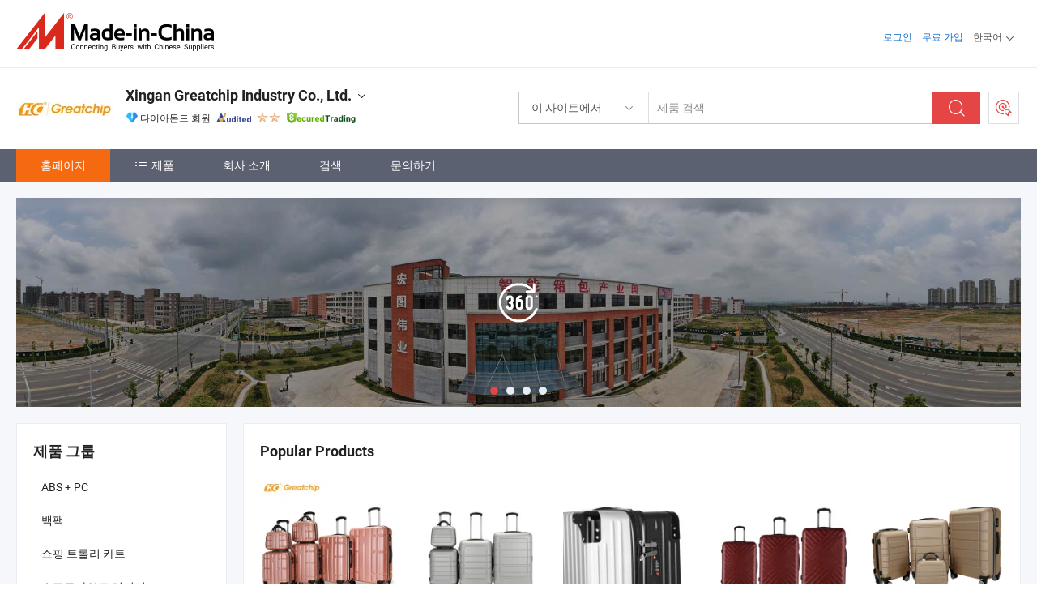

--- FILE ---
content_type: text/html;charset=UTF-8
request_url: https://kr.made-in-china.com/co_vastchip/
body_size: 23951
content:
<!DOCTYPE html>
<html lang="kr">
<head>
            <title>중국 여행가방 제조업체, 짐, Suitcase 공급업체 - Xingan Greatchip Industry Co., Ltd.</title>
        <meta content="text/html; charset=utf-8" http-equiv="Content-Type"/>
    <link rel="dns-prefetch" href="//www.micstatic.com">
    <link rel="dns-prefetch" href="//image.made-in-china.com">
    <link rel="preconnect" href="//www.micstatic.com">
    <link rel="preconnect" href="//image.made-in-china.com">
    <link rel="dns-prefetch" href="//www.made-in-china.com">
    <link rel="preconnect" href="//www.made-in-china.com">
    <link rel="dns-prefetch" href="//pylon.micstatic.com">
    <link rel="dns-prefetch" href="//expo.made-in-china.com">
    <link rel="dns-prefetch" href="//world.made-in-china.com">
    <link rel="dns-prefetch" href="//pic.made-in-china.com">
    <link rel="dns-prefetch" href="//fa.made-in-china.com">
    <meta name="viewport" content="initial-scale=1.0,user-scalable=no,maximum-scale=1,width=device-width">
    <meta name="format-detection" content="telephone=no">
            <meta name="Keywords" content="Xingan Greatchip Industry Co., Ltd., 여행가방, 짐 공급업체, Suitcase"/>
            <meta name="Description"
              content="중국 여행가방 공급업체, 짐, Suitcase 제조사/공급업체 - Xingan Greatchip Industry Co., Ltd."/>
            <meta http-equiv="X-UA-Compatible" content="IE=Edge, chrome=1"/>
    <meta name="renderer" content="webkit"/>
            <link rel="canonical" href="https://kr.made-in-china.com/co_vastchip/"/>
    <link type="text/css" rel="stylesheet" href="https://www.micstatic.com/athena/2017/css/global/global_74c6fdb1.css" />
        <link rel="stylesheet" type="text/css" href="https://www.micstatic.com/athena/2017/css/pages/home/home_ad18bbd6.css" media="all"/>
                <link rel="stylesheet" type="text/css" href="https://www.micstatic.com/common/js/business/plugs/inquiryMINI/min-basket_f03eb0a5.css" media="all"/>
    <link type="text/css" rel="stylesheet" href="https://www.micstatic.com/common/future/core/style/fonts_1de305a7.css" /><!-- Polyfill Code Begin --><script chaset="utf-8" type="text/javascript" src="https://www.micstatic.com/polyfill/polyfill-simplify_eb12d58d.js"></script><!-- Polyfill Code End --></head>
    <body probe-AB-Test="A" class="theme-04 J-ATF" probe-clarity="false" >
        <div style="position:absolute;top:0;left:0;width:1px;height:1px;overflow:hidden">
        </div>
        <input type="hidden" name="user_behavior_trace_id" id="user_behavior_trace_id" value="1jgbrupk9904s"/>
        <input type="hidden" value="home">
        <input type="hidden" id="loginUserName" value="vastchip"/>
        <input type="hidden" id="J-is-showroom" value="1"> 
<div class="pad-header-mark J-header-mark"></div>
<div class="m-header m-search-gray pad-header">
    <div class="grid">
        <div class="m-header-row">
            <div class="m-logo-wrap">
    <a href="//kr.made-in-china.com/" title='중국에서 만든' class="m-logo"></a>
</div>
            <div class="m-header-menu pad-header-menu J-menu-wrap">
                <div class="pad-header-menu-top J-menu-close">
                    <i class="ob-icon icon-delete"></i>메뉴
                </div>
<input type="hidden" class="J-top-userType" value="">
<div class="fl pad-header-menu-item pad-header-loginInfo J-top-loginInfo J-tab-trigger">
    <div class="pad-header-unlogin J-top-unlogin">
        <div class="m-header-menu-item">
            <a fun-login rel="nofollow" href="//login.made-in-china.com/sign-in/?switchLan=0" ads-data="t:51,c:1,a:2" class="m-header-menu-title link-blue pad-header-sign-btn J-top-signIn ">로그인</a>
        </div>
                <div class="m-header-menu-item">
            <a fun-join rel="nofollow" href="//login.made-in-china.com/join/?sourceType=mlan_kr" ads-data="t:51,c:1,a:1" class="m-header-menu-title link-blue pad-header-join-btn">무료 가입</a>
        </div>
    </div>
    <div class="m-header-menu-item m-header-select pad-header-logged J-top-logged" style="display:none">
        <a rel="nofollow" href="//membercenter.made-in-china.com/member/main/" class="m-header-menu-title m-header-select-title link-blue pad-hide"><span class="J-top-username "></span> <em class="num J-messageTotal"></em></a>
        <span class="m-header-menu-title m-header-select-title pc-hide pad-show pad-acount-txt"> My Account<i class="ob-icon icon-down"></i><em class="num J-messageTotal"></em></span>
        <ul class="m-header-option-list J-userFeature ">
            <li class="m-header-option m-header-option-with-num pc-hide pad-show pad-acount-link">
                <a rel="nofollow" href="//membercenter.made-in-china.com/member/main/" class="link-blue"><span class="J-top-username "></span></a>
            </li>
            <li class="m-header-option-gap pc-hide pad-show"></li>
            <li class="m-header-option m-header-option-with-num J-top-inquiry">
                <a rel="nofollow" href="//membercenter.made-in-china.com/message/index.html#inbox" ads-data="st:101" data-unRead="//membercenter.made-in-china.com/message/index.html#inbox..filterType=1"> New Message(s) <em class="num J-num">0</em></a>
            </li>
            <li class="m-header-option m-header-option-with-num J-supplier J-top-rfq" style="display:none">
                <a rel="nofollow" href="//membercenter.made-in-china.com/quotationmanage.do?xcase=receivedRfq"> Unquoted Sourcing Request(s) <em class="num J-num">0</em></a>
            </li>
            <li class="m-header-option m-header-option-with-num J-buyer J-top-rfq" style="display:none">
                <a rel="nofollow" href="//purchase.made-in-china.com/rfq/quotationCompare" ads-data="st:99" data-unRead="//purchase.made-in-china.com/rfq/quotationCompare?buyerReadFlag=0"> New Quote(s) of Sourcing Request <em class="num J-num">0</em></a>
            </li>
                            <li class="m-header-option J-supplier" style="display:none">
                    <a rel="nofollow" href="//membercenter.made-in-china.com/product.do?xcase=list"> Manage Products </a>
                </li>
                <li class="m-header-option J-supplier J-top-editor" style="display:none">
                    <a rel="nofollow" href="//editor.made-in-china.com/"> Edit My Showroom </a>
                </li>
                        <li class="m-header-option-gap"></li>
            <li class="m-header-option">
                <a fun-exit rel="nofollow" href="https://login.made-in-china.com/logon.do?xcase=doLogout" class="J-top-signOut"> Sign Out </a>
            </li>
        </ul>
    </div>
</div>
<script>
        var __IS_USER_LOGED__ =  false ;
</script>                <div class="m-header-menu-gap"></div>
<div class="m-header-menu-item m-header-select pad-header-menu-item J-tab-trigger">
    <span class="m-header-menu-title m-header-select-title">한국어<i class="ob-icon icon-down"></i></span>
    <ul class="m-header-option-list m-header-option-list-left">
                    <li class="m-header-option" ><a rel="nofollow" href="https://vastchip.en.made-in-china.com">English</a></li>
                    <li class="m-header-option" ><a rel="nofollow" href="https://es.made-in-china.com/co_vastchip/">Español</a></li>
                    <li class="m-header-option" ><a rel="nofollow" href="https://pt.made-in-china.com/co_vastchip/">Português</a></li>
                    <li class="m-header-option" ><a rel="nofollow" href="https://fr.made-in-china.com/co_vastchip/">Français</a></li>
                    <li class="m-header-option" ><a rel="nofollow" href="https://ru.made-in-china.com/co_vastchip/">Русский язык</a></li>
                    <li class="m-header-option" ><a rel="nofollow" href="https://it.made-in-china.com/co_vastchip/">Italiano</a></li>
                    <li class="m-header-option" ><a rel="nofollow" href="https://de.made-in-china.com/co_vastchip/">Deutsch</a></li>
                    <li class="m-header-option" ><a rel="nofollow" href="https://nl.made-in-china.com/co_vastchip/">Nederlands</a></li>
                    <li class="m-header-option" ><a rel="nofollow" href="https://sa.made-in-china.com/co_vastchip/">العربية</a></li>
                    <li class="m-header-option" style="display:none"><a rel="nofollow" href="https://kr.made-in-china.com/co_vastchip/">한국어</a></li>
                    <li class="m-header-option" ><a rel="nofollow" href="https://jp.made-in-china.com/co_vastchip/">日本語</a></li>
                    <li class="m-header-option" ><a rel="nofollow" href="https://hi.made-in-china.com/co_vastchip/">हिन्दी</a></li>
                    <li class="m-header-option" ><a rel="nofollow" href="https://th.made-in-china.com/co_vastchip/">ภาษาไทย</a></li>
                    <li class="m-header-option" ><a rel="nofollow" href="https://tr.made-in-china.com/co_vastchip/">Türkçe</a></li>
                    <li class="m-header-option" ><a rel="nofollow" href="https://vi.made-in-china.com/co_vastchip/">Tiếng Việt</a></li>
                    <li class="m-header-option" ><a rel="nofollow" href="https://id.made-in-china.com/co_vastchip/">Bahasa Indonesia</a></li>
            </ul>
</div>
            </div>
            <div class="pad-menu-entry pad-show J-menu-entry">
                <i class="micon">&#xe06b;</i> 메뉴
            </div>
            <span class="pad-menu-verticalLine"></span>
            <div class="pad-search-entry J-search-entry">
                <i class="micon">&#xe040;</i>
            </div>
        </div>
        <div class="m-header-row layout-2-wings m-search-rfq pad-search-bar">
            <div class="layout-body-wrap pad-search-wrap J-pad-search-bar">
                <div class="layout-body pad-search-body layout-body-mlan">
<div class="m-search-bar layout-2-wings m-search-bar-long-option" id="J-search-new-flag">
    <form faw-form fun-search-form name="searchForm" method="get"
                                    action="/productSearch"
                                    >
        <div class="m-search-input-wrap layout-body-wrap">
            <div class="layout-body J-inputWrap">
                <input faw-form-trace type="text" value="" class="m-search-input J-m-search-input"
                                                                                                        placeholder="제품 검색" name="keyword"
                                                                           autocomplete="off" x-webkit-speech="x-webkit-speech" />
                            <input type="hidden" name="inputkeyword" value="" />
            <input type="hidden" name="type" value="Product" />
            <input type="hidden" name="currentPage" value="1" />
            </div>
        </div>
        <div class="layout-wing-left">
            <div class="m-search-select J-searchType">
                <select faw-form-trace name="searchType" style="display:none;">
                                            <option value="3"  placeholder="제품 검색"
                            data-width="160"
                            data-action="/co_vastchip/product/keywordSearch">이 사이트에서</option>
                        <option value="0"  placeholder="제품 검색"
                                data-width="192"
                                data-action="/productSearch">Made-in-China.com에서 </option>
                                    </select>
                <div class="m-search-select-title">
                                                                        <span>Made-in-China.com에서</span>
                         <i class="ob-icon icon-down"></i>
                                    </div>
                <dl class="m-search-option-list"></dl>
            </div>
        </div>
        <div class="layout-wing-right">
            <div class="m-search-btn-wrap">
                <button type="submit" class="m-search-btn J-m-search-btn"><i class="ob-icon icon-search"></i></button>
            </div>
        </div>
    </form>
    <div style="display: none" class="J-thisSite-params">
        <input type="hidden" name="subaction" value="hunt">
        <input type="hidden" name="style" value="b">
        <input type="hidden" name="mode" value="and">
        <input type="hidden" name="code" value="0">
        <input type="hidden" name="comProvince" value="nolimit">
        <input type="hidden" name="order" value="0">
        <input type="hidden" name="isOpenCorrection" value="1">
        <input type="hidden" name="org" value="top">
    </div>
    <div style="display: none" class="J-mic-params">
        <input type="hidden" name="inputkeyword" value=""/>
        <input type="hidden" name="type" value="Product"/>
        <input type="hidden" name="currentPage" value="1"/>
    </div>
    <input type="hidden" class="J-is-supplier-self" value="0" />
    <input type="hidden" class="J-is-offer" value="0" />
        <input type="hidden" id="J-searchType-mlan" name="J-searchType-mlan" value="adv"/>
</div>
                    <div class="pad-search-close J-search-close">
                        <i class="micon">&#xe00c;</i>
                    </div>
                </div>
            </div>
            <div class="layout-wing-right">
    <div class="rfq-post-dropmenu">
        <a fun-rfq href="//purchase.made-in-china.com/trade-service/quotation-request.html?lan=kr" rel="nofollow" class="m-rfq m-rfq-mlan">
            <span><i class="ob-icon icon-purchase"></i>포스트 소싱 요청</span>
        </a>
        <div class="rfq-post-tip">
            <div class="rfq-post-tipcont">
                <h3>쉬운 소싱</h3>
                <p class="rfq-sub-title">더 편리하고 더 효율적</p>
                <ul class="rfq-info-list">
                    <li><i class="micon">&#xe05a;</i>하나의 요청, 여러 견적</li>
                    <li><i class="micon">&#xe05a;</i>검증된 공급업체 매칭</li>
                    <li><i class="micon">&#xe05a;</i>견적 비교 및 샘플 요청</li>
                </ul>
                <div>
                    <a href="//purchase.made-in-china.com/trade-service/quotation-request.html?lan=kr" class="btn btn-main">지금 요청 게시</a>
                </div>
            </div>
            <span class="arrow arrow-top">
                <span class="arrow arrow-in"></span>
            </span>
        </div>
    </div>
</div>
        </div>
    </div>
</div> 
<div class="sr-comInfo">
	        <div class="sr-layout-wrap">
			                <div class="sr-comInfo-logo">
					<a href="https://kr.made-in-china.com/co_vastchip/" title="Xingan Greatchip Industry Co., Ltd.">
						<img src="//www.micstatic.com/athena/img/transparent.png" data-original="//image.made-in-china.com/206f0j00jEQUMfSFhYby/Xingan-Greatchip-Industry-Co-Ltd-.webp" alt="Xingan Greatchip Industry Co., Ltd.">
					</a>
                </div>
            <div class="sr-comInfo-r">
                <div class="sr-comInfo-title J-title-comName">
                    <div class="title-txt">
						                            <a href="https://kr.made-in-china.com/co_vastchip/" >
                                <h1>
                                    Xingan Greatchip Industry Co., Ltd.
                                </h1>
                            </a>
                                                                        <i class="ob-icon icon-down"></i>
                    </div>
					 <div class="sr-comInfo-details J-comInfo-details">
                        <div class="details-cnt">
                            <div class="cf">
                                    <div class="detail-col col-1">
                                        <div class="detail-address">
                                            <i class="ob-icon icon-coordinate"></i>
                                            Jiangxi, 중국
                                        </div>
										                                            <div class="detail-address-map showLocation">
                                                <div class="showLocation-content" style="display:block;">
                                                    <div class="showLocation-map"></div>
                                                    <div class="showLocation-arrow showLocation-arrow-top"></div>
                                                    <div class="showLocation-mark animate-start showLocation-Jiangxi"></div>
                                                </div>
                                            </div>
										                                    </div>
                                    <div class="detail-col col-2">
                                        <div class="detail-infos">
                                                                                                                                                                                                                                                                                                                                                                                            <div class="info-item">
                                                        <div class="info-label">
                                                              <i class="ob-icon icon-yes2"></i>사업 유형:
                                                        </div>
                                                        <div class="info-fields">
                                                                                                                                                                                                                                                                                                                                    제조사/공장 &amp; 무역 회사
                                                                                                                                                                                                                                                        </div>
                                                    </div>
                                                                                                                                                                                                            <div class="info-item">
                                                        <div class="info-label">
                                                              <i class="ob-icon icon-yes2"></i>주요 상품:
                                                        </div>
                                                        <div class="info-fields">
                                                                                                                                                                                                                                                                                                                                                                                                                                                                                                                                                                                                                                                                                                                                            <span>여행가방</span>
                                                                                                                                                                                                                                                                                                                                                                                                ,
                                                                                                                                                                                                                                                                                                                                                                                                        <span>짐</span>
                                                                                                                                                                                                                                                                                                            <form id="searchProdsByKeyword" name="searchInKeywordList" method="get" action="/co_vastchip/product/keywordSearch">
    <input type="hidden" id="keyWord4Search" name="searchKeyword" value="" />
    <input type="hidden" id="viewType" name="viewType" value="0" /> 
</form>
                                                                                                                                                                                                                                                        </div>
                                                    </div>
                                                                                                                                                                                                            <div class="info-item">
                                                        <div class="info-label">
                                                              <i class="ob-icon icon-yes2"></i>설립 연도:
                                                        </div>
                                                        <div class="info-fields">
                                                                                                                                                                                                                                                                                                                                    2015-12-03
                                                                                                                                                                                                                                                        </div>
                                                    </div>
                                                                                                                                                                                                            <div class="info-item">
                                                        <div class="info-label">
                                                              <i class="ob-icon icon-yes2"></i>직원 수:
                                                        </div>
                                                        <div class="info-fields">
                                                                                                                                                                                                                                                                                                                                    95
                                                                                                                                                                                                                                                        </div>
                                                    </div>
                                                                                                                                                                                                            <div class="info-item">
                                                        <div class="info-label">
                                                              <i class="ob-icon icon-yes2"></i>경영시스템 인증:
                                                        </div>
                                                        <div class="info-fields">
                                                                                                                                                                                                                                                                                                                                    ISO9001:2015
                                                                                                                                                                                                                                                        </div>
                                                    </div>
                                                                                                                                                                                                            <div class="info-item">
                                                        <div class="info-label">
                                                            주소:
                                                        </div>
                                                        <div class="info-fields">
                                                                                                                                                                                                                                                                                                                                    Hexi Industrial Park, Xingan County, Ji&#39;an, Jiangxi, China
                                                                                                                                                                                                                                                        </div>
                                                    </div>
                                                                                                                                    </div>
                                    </div>
																		                                        <div class="detail-col col-1">
                                            <div class="detail-infos">
																									<div class="info-item">
																													<i class="ob-icon icon-yes2"></i>OEM/ODM 서비스
														                                                    </div>
																									<div class="info-item">
																													<i class="ob-icon icon-yes2"></i>샘플 사용 가능
														                                                    </div>
																									<div class="info-item">
																																																											  <a href="https://www.made-in-china.com/BookFactoryTour/WqoniCOMfTDH" target="_blank" rel="nofollow"><i class="ob-icon icon-shop"></i>내 공장 방문</a>
															                                                                                                            </div>
																									<div class="info-item">
														                                                            <i class="ob-icon" style="width:16px; height: 16px; background:url('https://www.micstatic.com/common/img/logo/icon-deal.png?_v=1769753429176') no-repeat;background-size: contain; top: 2px;"></i> Secured Trading Service
                                                                                                            </div>
												                                                                                                    <div class="review-scores review-scores-new">
                                                        <div class="score-item score-item-rating"><div class="rating-score-title">평가: </div><span><a target="_self" href="https://kr.made-in-china.com/co_vastchip//company-review/">5.0/5</a></span></div>
                                                    </div>
                                                                                                <div class="average-response-time J-response-time" style="display: none" data-tradeGmvEtcShowFlag="true">
                                                    <span class="response-time-title">평균 응답 시간:</span><div class="response-time-data J-response-time-data"></div>
                                                </div>
                                                                                            </div>
                                        </div>
									                                </div>
																											<p class="detail-intro">중국여행가방, 짐 제조 / 공급 업체,제공 품질 ABS+PC 여행용 캐리어 연한 파란색 알루미늄 철 텔레스코픽 핸들 TSA 잠금장치, ABS+PC 소재 여행용 가방 미니멀리스트 디자인 경량 내구성 여행용 수트케이스, 스타일리시한 세이지 그린 PP 여행용 캐리어 부드러운 롤링 바퀴 패션 여행 가방 등등.</p>
																	                            </div>
                            <div class="details-footer tm-placeholder-loading">
                                <a target="_blank" href="https://www.made-in-china.com/sendInquiry/shrom_WqoniCOMfTDH_WqoniCOMfTDH.html?plant=kr&from=shrom&type=cs&style=3&page=home" class="option-item" rel="nofollow">
                                    문의 보내기 </a>
                                <b class="tm3_chat_status" lan="kr" tmlan="kr" dataId="WqoniCOMfTDH_WqoniCOMfTDH_3" inquiry="https://www.made-in-china.com/sendInquiry/shrom_WqoniCOMfTDH_WqoniCOMfTDH.html?plant=kr&from=shrom&type=cs&style=3&page=home" processor="chat" cid="WqoniCOMfTDH" style="display:none"></b>
                                <a rel="nofollow" ads-data="st:13" class="tm-placeholder" href="javascript:void(0)" title="지금 온라인으로 공급업체와 채팅하세요!">
                                                                            채팅 </a>
                            </div>
                        </div>
                </div>
				<div class="sr-comInfo-sign">
					                        <div class="sign-item" id="member-since">
                                                                                                <i class="item-icon icon-diamond"></i> <span class="sign-item-text">다이아몬드 회원</span>
                                                                                        <div class="J-member-since-tooltip" style="display: none">
                                                                    <i class="item-icon icon-diamond"></i>다이아몬드 회원 <span class="txt-year">이후 2021</span>
                                                                                                    <div>비즈니스 라이센스가 검증 된 공급 업체</div>
                            </div>
                        </div>
					                        <div class="sign-item as-logo-new J-tooltip-ele" data-title="독립적인 제3자 검사 기관의 감사를 받음" data-placement="top">
                            <img src="https://www.micstatic.com/common/img/icon-new/as_32.png?_v=1769753429176" alt="검증된 공급업체">
                                                            <span class="sign-item-text txt-as">검증된 공급업체</span>
                                                    </div>
					                                            <span class="sign-item icon-star J-tooltip-ele" data-title="공급업체 역량 지수: 5점 만점" data-placement="top">
                                                                                                <img src="https://www.micstatic.com/common/img/icon-new/star-light.png?_v=1769753429176" alt="">
                                                                    <img src="https://www.micstatic.com/common/img/icon-new/star-light.png?_v=1769753429176" alt="">
                                                                                    </span>
                                                                <div class="sign-item J-tooltip-ele" data-title="Made-in-China.com의 거래 보호를 즐기세요">
                            <img src="https://www.micstatic.com/common/img/icon-new/trade-long.png?_v=1769753429176" alt="Secured Trading Service" />
                        </div>
                                    </div>
            </div>
        </div>
	</div> <style>
	.sr-nav,
	.sr-nav-sub-title:hover {
		background: rgba(91,97,113,100%) !important;
	}
	.sr-nav-item.selected,
	.sr-nav-item:hover{
    	background: rgba(245,106,16,1) !important;
	}
	.sr-nav-sub {
		background: #FFFFFF !important;
	}
	.sr-nav-sub .sr-nav-sub-li:hover .sr-nav-sub-title {
		background: #E6ECF2 !important;
	}
	.sr-nav-sub .sr-nav-sub-li:hover .sr-nav-ssub-title {
		background: #FFFFFF !important;
	}
	.sr-nav-sub .sr-nav-sub-li:hover .sr-nav-ssub-title:hover {
		background: #E6ECF2 !important;
	}
	.sr-nav-sub .sr-nav-sub-li:hover .sr-nav-ssub-list {
		display: block;
	}
	.sr-nav-sub .sr-nav-ssub-list {
		background: #FFFFFF !important;
		position: absolute;
		top: 0;
		left: 100%;
		display: none;
	}
</style>
<div class="sr-nav-wrap">
	<div class="sr-nav J-nav-fix">
        <div class="sr-layout-wrap" faw-module="Navigation_Bar" faw-exposure>
            <ul class="sr-nav-main">
    			    				    					<li class="sr-nav-item selected ">
                            <a href="https://kr.made-in-china.com/co_vastchip/" class="sr-nav-title " ads-data="">
																홈페이지 </a>
                        </li>
    				    			    				    					<li class="sr-nav-item ">
                            <a href="https://kr.made-in-china.com/co_vastchip/product_group_s_s_1.html" class="sr-nav-title" ads-data="">
                                <i class="ob-icon icon-category"></i>제품 </a>
                            <div class="sr-nav-sub cf">
    																										<div class="sr-nav-sub-li">
											<a href="https://kr.made-in-china.com/co_vastchip/product-group/abs-pc_uhnuohheou_1.html" class="sr-nav-sub-title "
												 style="display: " ads-data="">
																								ABS + PC
											</a>
										</div>
    																										<div class="sr-nav-sub-li">
											<a href="https://kr.made-in-china.com/co_vastchip/product-group/backpacks_uhiyeisrgg_1.html" class="sr-nav-sub-title "
												 style="display: " ads-data="">
																								&#48177;&#54057;
											</a>
										</div>
    																										<div class="sr-nav-sub-li">
											<a href="https://kr.made-in-china.com/co_vastchip/product-group/shopping-trolley-cart_uhiyegnrhg_1.html" class="sr-nav-sub-title "
												 style="display: " ads-data="">
																								&#49660;&#54609; &#53944;&#47204;&#47532; &#52852;&#53944;
											</a>
										</div>
    																										<div class="sr-nav-sub-li">
											<a href="https://kr.made-in-china.com/co_vastchip/product-group/softside-luggage_uhiyeeyeyg_1.html" class="sr-nav-sub-title "
												 style="display: " ads-data="">
																								&#49548;&#54532;&#53944;&#49324;&#51060;&#46300; &#47084;&#44592;&#51648;
											</a>
										</div>
    																										<div class="sr-nav-sub-li">
											<a href="https://kr.made-in-china.com/co_vastchip/product-group/aluminum-frame-suitcase_uhiyeeyesg_1.html" class="sr-nav-sub-title "
												 style="display: " ads-data="">
																								&#50508;&#47336;&#48120;&#45700; &#54532;&#47112;&#51076; &#50668;&#54665; &#44032;&#48169;
											</a>
										</div>
    																										<div class="sr-nav-sub-li">
											<a href="https://kr.made-in-china.com/co_vastchip/product-group/aluminum-luggage_uhiyegnrsg_1.html" class="sr-nav-sub-title "
												 style="display: " ads-data="">
																								&#50508;&#47336;&#48120;&#45700; &#47084;&#44592;&#51648;
											</a>
										</div>
    																										<div class="sr-nav-sub-li">
											<a href="https://kr.made-in-china.com/co_vastchip/product-group/pp-luggage_uhiyruueog_1.html" class="sr-nav-sub-title "
												 style="display: " ads-data="">
																								PP &#44032;&#48169;
											</a>
										</div>
    																										<div class="sr-nav-sub-li">
											<a href="https://kr.made-in-china.com/co_vastchip/product-group/pc-luggage_uhiyhguieg_1.html" class="sr-nav-sub-title "
												 style="display: " ads-data="">
																								PC &#44032;&#48169;
											</a>
										</div>
    																										<div class="sr-nav-sub-li">
											<a href="https://kr.made-in-china.com/co_vastchip/product-group/abs-luggage_uhiygnuyng_1.html" class="sr-nav-sub-title "
												 style="display: " ads-data="">
																								ABS &#47084;&#44592;&#51648;
											</a>
										</div>
    																										<div class="sr-nav-sub-li">
											<a href="https://kr.made-in-china.com/co_vastchip/product-group/others_s_1.html" class="sr-nav-sub-title "
												 style="display: " ads-data="">
																								&#44592;&#53440;
											</a>
										</div>
    							                            </div>
                        </li>
    				    			    				    					<li class="sr-nav-item ">
                            <a href="https://kr.made-in-china.com/co_vastchip/company_info.html" class="sr-nav-title " ads-data="">
																회사 소개 </a>
                        </li>
    				    			    				    					<li class="sr-nav-item ">
                            <a href="https://kr.made-in-china.com/co_vastchip/Discover.html" class="sr-nav-title sr-nav-discover" ads-data="">
																	<span class="sr-nav-liveFlag" style="display: none;">라이브</span>
																검색 </a>
                        </li>
    				    			    				    					<li class="sr-nav-item ">
                            <a href="https://kr.made-in-china.com/co_vastchip/contact_info.html" class="sr-nav-title " ads-data="">
																문의하기 </a>
                        </li>
    				    			            </ul>
        </div>
	</div>
 </div>
		        <div class="sr-container J-layout skin-01 ">
<div class="sr-layout-wrap">
    <div class="sr-proSlide J-proSlide-wrapper J-ATF sr-home-banner" faw-module="banner" faw-exposure>
            <div class="pano-pic J-pano-pic" style="background-image: url(' //world.made-in-china.com/img/ffs/1/cYzREsNnYfVl ');">
        </div>
        <div class="swiper-container J-proSlide-container">
                <div class="swiper-wrapper">
                        <div class="swiper-slide J-proSlide-slide J-home-banner-slide">
                <div class="item" style="">
                    <div class="hvalign">
                        <div class="hvalign-cnt J-hvalign-cnt hvalign-360-clip">
                                                            <img class="hvalign-360-img J-hvalign-360-img" src="//world.made-in-china.com/img/ffs/1/cYzREsNnYfVl" alt="">
                                                    </div>
                        <a title="360° 가상 투어" class="hvaligh-360-shadow-wrap J-banner-pop360" href="javascript:;" view-url="//world-port.made-in-china.com/viewVR?comId=WqoniCOMfTDH" ads-data="st:8">
                            <div class="hvalign-360-mask"></div>
                            <div class="hvalign-360-play">
                                <div class="hvalign-360-play-btn">
                                    <i class="icon-360">
                                        <i class="icon-360-circle"></i>
                                    </i>
                                </div>
                            </div>
                        </a>
                    </div>
                </div>
            </div>
                                                <div class="swiper-slide J-proSlide-slide J-home-banner-slide">
                         <a href="https://kr.made-in-china.com/co_vastchip/product_group_s_s_1.html" ads-data="st:8,pcid:WqoniCOMfTDH,a:1">	
						                        <img alt="Xingan Greatchip Industry Co., Ltd." title="Xingan Greatchip Industry Co., Ltd." src="//www.micstatic.com/athena/img/transparent.png" data-src="//image.made-in-china.com/208f0j00UTPGbZeavYcs/12.webp" class="swiper-lazy" >
                        </a> </div>
                                                    <div class="swiper-slide J-proSlide-slide J-home-banner-slide">
                         <a href="https://kr.made-in-china.com/co_vastchip/product_group_s_s_1.html" ads-data="st:8,pcid:WqoniCOMfTDH,a:2">	
						                        <img alt="Xingan Greatchip Industry Co., Ltd." title="Xingan Greatchip Industry Co., Ltd." src="//www.micstatic.com/athena/img/transparent.png" data-src="//image.made-in-china.com/208f0j00BTtfoSOzHGbn/-2.webp" class="swiper-lazy" >
                        </a> </div>
                                                    <div class="swiper-slide J-proSlide-slide J-home-banner-slide">
                         <a href="https://kr.made-in-china.com/co_vastchip/contact_info.html" ads-data="st:8,pcid:WqoniCOMfTDH,a:3">	
						                        <img alt="Xingan Greatchip Industry Co., Ltd." title="Xingan Greatchip Industry Co., Ltd." src="//www.micstatic.com/athena/img/transparent.png" data-src="//image.made-in-china.com/208f0j00CQtUcJywrRbO/-3.webp" class="swiper-lazy" >
                        </a> </div>
                                                    </div>
        <div class="sr-proSlide-pager J-banner-pagination"></div>
        <div class="sr-proSlide-btn-left J-proSlide-left">
            <i class="ob-icon icon-left-big"></i>
        </div>
        <div class="sr-proSlide-btn-right J-proSlide-right">
            <i class="ob-icon icon-right-big"></i>
        </div>
    </div>
</div>
</div>
<input type="hidden" id="sensor_pg_v" value="cid:WqoniCOMfTDH,tp:104,stp:10401,sst:paid"/>
<input type="hidden" id="templateUrl" value="com.focustech.subsys.athena.domain.template.ScorpioTemplate@6798db9c" />
<input type="hidden" id="templateVmUrl" value="showroom-2017/home/spotlight.vm" />
<script class="J-mlan-config" type="text/data-lang" data-lang="kr">
    {
        "keywordRequired": "검색을 위해 최소한 키워드를 입력하십시오.",
        "popularSearches": "인기 검색어",
        "recentKeywords": "최근 키워드",
        "clearHistory": "기록 지우기",
        "emailRequired": "당신의 이메일 주소를 입력하십시오.",
        "email": "유효한 이메일 주소를 입력하십시오.",
        "contentRequired": "문의하실 내용을 입력해주세요.",
        "maxLength": "요청 내용은 20~4000자여야 합니다.",
        "quiryDialogTitle": "공급 업체와의 신뢰를 구축하기 위해 연락처를 입력 (들)",
        "frequencyError": "작업이 너무 잦습니다. 나중에 다시 시도해 주세요."
    }
</script><div class="sr-layout-wrap sr-layout-resp">
    <div class="sr-layout-main home-layout-main">
                <div class="J-spotlight-show">
                    <div class="sr-layout-block">
   	<div class="sr-txt-title">
    	<h2 class="sr-txt-h2">Popular Products</h2>
   	</div>
   	<div class="sr-layout-content">
       	<div class="sr-layout-row">
			                                                <div class="sr-layout-col-5 sr-proList" faw-module="Prod_list" faw-exposure product_id="IFtGBOwKfThx" company_id="WqoniCOMfTDH"
						 ads-data="pdid:IFtGBOwKfThx,pcid:WqoniCOMfTDH,a:1,is_3d_prod: 0">
						<div class="sr-proList-pic-wrap">
                           	<div class="sr-proList-pic ">
										                           	<div class="prod-video-mark">동영상</div>
		                       								    <div class="prod-image ">
							   									 	            <a href="https://kr.made-in-china.com/co_vastchip/product_Custom-Carry-on-6-PCS-Suitcase-Travelling-Luggage_uouuoesnog.html" ads-data="st:8,pdid:IFtGBOwKfThx,pcid:WqoniCOMfTDH,a:1">
            <img src="//www.micstatic.com/athena/img/transparent.png" data-original="//image.made-in-china.com/220f0j00dkBrIpLWaYoQ/Custom-Carry-on-6-PCS-Suitcase-Travelling-Luggage.webp" title="맞춤형 캐리온 6 PCS 여행용 수하물" alt="맞춤형 캐리온 6 PCS 여행용 수하물">
        </a>
                               									</div>
						    </div>
						</div>
                        <div class="sr-proList-txt">
							<div class="sr-proList-name">
																<a href="https://kr.made-in-china.com/co_vastchip/product_Custom-Carry-on-6-PCS-Suitcase-Travelling-Luggage_uouuoesnog.html" title="맞춤형 캐리온 6 PCS 여행용 수하물" ads-data="st:1,pdid:IFtGBOwKfThx,pcid:WqoniCOMfTDH,a:1">
									맞춤형 캐리온 6 PCS 여행용 수하물
								</a>
							</div>
                           		                           	<div class="sr-proList-price" title="FOB 가격: US$11.5-16.5 / 상품">
	                              	<span class="sr-proList-unit">FOB 가격: </span>
	                               	<span class="sr-proList-num">US$11.5-16.5 </span>
	                               	<span class="">/ 상품</span>
	                           	</div>
                           		                           	<div class="sr-proList-price" title="최소 주문하다: 800 조각">
	                               	<span class="sr-proList-unit">최소 주문하다: </span>
	                               	800 조각
	                           	</div>
                           	                        </div>
																			<a href="https://www.made-in-china.com/sendInquiry/prod_IFtGBOwKfThx_WqoniCOMfTDH.html?from=shrom&page=home_spot&plant=kr"
							   target="_blank" class="btn" style="margin-top: 13px; width: 100%" ads-data="st:5,pdid:IFtGBOwKfThx,pcid:WqoniCOMfTDH,a:1">문의 보내기</a>
											</div>
                                                                <div class="sr-layout-col-5 sr-proList" faw-module="Prod_list" faw-exposure product_id="FZzGKCjoMfWt" company_id="WqoniCOMfTDH"
						 ads-data="pdid:FZzGKCjoMfWt,pcid:WqoniCOMfTDH,a:2,is_3d_prod: 0">
						<div class="sr-proList-pic-wrap">
                           	<div class="sr-proList-pic ">
										                           	<div class="prod-video-mark">동영상</div>
		                       								    <div class="prod-image ">
							   									 	            <a href="https://kr.made-in-china.com/co_vastchip/product_ABS-PC-Hard-Case-Suitcase-Smart-Travel-Trolley-4-Wheel-Spinner-Bags-Luggage_uouireuorg.html" ads-data="st:8,pdid:FZzGKCjoMfWt,pcid:WqoniCOMfTDH,a:2">
            <img src="//www.micstatic.com/athena/img/transparent.png" data-original="//image.made-in-china.com/220f0j00lkIgEYdmhroW/ABS-PC-Hard-Case-Suitcase-Smart-Travel-Trolley-4-Wheel-Spinner-Bags-Luggage.webp" title="ABS PC 하드 케이스 여행용 트롤리 4 바퀴 스피너 가방 수하물" alt="ABS PC 하드 케이스 여행용 트롤리 4 바퀴 스피너 가방 수하물">
        </a>
                               									</div>
						    </div>
						</div>
                        <div class="sr-proList-txt">
							<div class="sr-proList-name">
																<a href="https://kr.made-in-china.com/co_vastchip/product_ABS-PC-Hard-Case-Suitcase-Smart-Travel-Trolley-4-Wheel-Spinner-Bags-Luggage_uouireuorg.html" title="ABS PC 하드 케이스 여행용 트롤리 4 바퀴 스피너 가방 수하물" ads-data="st:1,pdid:FZzGKCjoMfWt,pcid:WqoniCOMfTDH,a:2">
									ABS PC 하드 케이스 여행용 트롤리 4 바퀴 스피너 가방 수하물
								</a>
							</div>
                           		                           	<div class="sr-proList-price" title="FOB 가격: US$9.5-13.5 / 상품">
	                              	<span class="sr-proList-unit">FOB 가격: </span>
	                               	<span class="sr-proList-num">US$9.5-13.5 </span>
	                               	<span class="">/ 상품</span>
	                           	</div>
                           		                           	<div class="sr-proList-price" title="최소 주문하다: 500 조각">
	                               	<span class="sr-proList-unit">최소 주문하다: </span>
	                               	500 조각
	                           	</div>
                           	                        </div>
																			<a href="https://www.made-in-china.com/sendInquiry/prod_FZzGKCjoMfWt_WqoniCOMfTDH.html?from=shrom&page=home_spot&plant=kr"
							   target="_blank" class="btn" style="margin-top: 13px; width: 100%" ads-data="st:5,pdid:FZzGKCjoMfWt,pcid:WqoniCOMfTDH,a:2">문의 보내기</a>
											</div>
                                                                <div class="sr-layout-col-5 sr-proList" faw-module="Prod_list" faw-exposure product_id="bnrRvBmHXcWd" company_id="WqoniCOMfTDH"
						 ads-data="pdid:bnrRvBmHXcWd,pcid:WqoniCOMfTDH,a:3,is_3d_prod: 0">
						<div class="sr-proList-pic-wrap">
                           	<div class="sr-proList-pic ">
										                           	<div class="prod-video-mark">동영상</div>
		                       								    <div class="prod-image ">
							   									 	            <a href="https://kr.made-in-china.com/co_vastchip/product_Fashion-Hand-Luggage-Carry-on-Luggage_ysgyseoheg.html" ads-data="st:8,pdid:bnrRvBmHXcWd,pcid:WqoniCOMfTDH,a:3">
            <img src="//www.micstatic.com/athena/img/transparent.png" data-original="//image.made-in-china.com/220f0j00QHOcMheqlwkI/Fashion-Hand-Luggage-Carry-on-Luggage.webp" title="패션 핸드 수하물 캐리온 수하물" alt="패션 핸드 수하물 캐리온 수하물">
        </a>
                               									</div>
						    </div>
						</div>
                        <div class="sr-proList-txt">
							<div class="sr-proList-name">
																<a href="https://kr.made-in-china.com/co_vastchip/product_Fashion-Hand-Luggage-Carry-on-Luggage_ysgyseoheg.html" title="패션 핸드 수하물 캐리온 수하물" ads-data="st:1,pdid:bnrRvBmHXcWd,pcid:WqoniCOMfTDH,a:3">
									패션 핸드 수하물 캐리온 수하물
								</a>
							</div>
                           		                           	<div class="sr-proList-price" title="FOB 가격: US$10.9-13.99 / 세트">
	                              	<span class="sr-proList-unit">FOB 가격: </span>
	                               	<span class="sr-proList-num">US$10.9-13.99 </span>
	                               	<span class="">/ 세트</span>
	                           	</div>
                           		                           	<div class="sr-proList-price" title="최소 주문하다: 100 세트">
	                               	<span class="sr-proList-unit">최소 주문하다: </span>
	                               	100 세트
	                           	</div>
                           	                        </div>
																			<a href="https://www.made-in-china.com/sendInquiry/prod_bnrRvBmHXcWd_WqoniCOMfTDH.html?from=shrom&page=home_spot&plant=kr"
							   target="_blank" class="btn" style="margin-top: 13px; width: 100%" ads-data="st:5,pdid:bnrRvBmHXcWd,pcid:WqoniCOMfTDH,a:3">문의 보내기</a>
											</div>
                                                                <div class="sr-layout-col-5 sr-proList" faw-module="Prod_list" faw-exposure product_id="AtaYpRzJBfcd" company_id="WqoniCOMfTDH"
						 ads-data="pdid:AtaYpRzJBfcd,pcid:WqoniCOMfTDH,a:4,is_3d_prod: 0">
						<div class="sr-proList-pic-wrap">
                           	<div class="sr-proList-pic ">
										                           	<div class="prod-video-mark">동영상</div>
		                       								    <div class="prod-image ">
							   									 	            <a href="https://kr.made-in-china.com/co_vastchip/product_2024-Factory-Logo-Gift-Suitcase-Luggage-Travel-Sets-3-Piece20-24-28-Inch-Trolley-Case-Set-Suitcase_yuuuiyouyg.html" ads-data="st:8,pdid:AtaYpRzJBfcd,pcid:WqoniCOMfTDH,a:4">
            <img src="//www.micstatic.com/athena/img/transparent.png" data-original="//image.made-in-china.com/220f0j00usBqEJQPEZbe/2024-Factory-Logo-Gift-Suitcase-Luggage-Travel-Sets-3-Piece20-24-28-Inch-Trolley-Case-Set-Suitcase.webp" title="2024 공장 로고 선물 여행 가방 세트 3 Piece20 24 28 인치 트롤리 케이스 세트 여행 가방" alt="2024 공장 로고 선물 여행 가방 세트 3 Piece20 24 28 인치 트롤리 케이스 세트 여행 가방">
        </a>
                               									</div>
						    </div>
						</div>
                        <div class="sr-proList-txt">
							<div class="sr-proList-name">
																<a href="https://kr.made-in-china.com/co_vastchip/product_2024-Factory-Logo-Gift-Suitcase-Luggage-Travel-Sets-3-Piece20-24-28-Inch-Trolley-Case-Set-Suitcase_yuuuiyouyg.html" title="2024 공장 로고 선물 여행 가방 세트 3 Piece20 24 28 인치 트롤리 케이스 세트 여행 가방" ads-data="st:1,pdid:AtaYpRzJBfcd,pcid:WqoniCOMfTDH,a:4">
									2024 공장 로고 선물 여행 가방 세트 3 Piece20 24 28 인치 트롤리 케이스 세트 여행 가방
								</a>
							</div>
                           		                           	<div class="sr-proList-price" title="FOB 가격: US$27.99 / 세트">
	                              	<span class="sr-proList-unit">FOB 가격: </span>
	                               	<span class="sr-proList-num">US$27.99 </span>
	                               	<span class="">/ 세트</span>
	                           	</div>
                           		                           	<div class="sr-proList-price" title="최소 주문하다: 550 세트">
	                               	<span class="sr-proList-unit">최소 주문하다: </span>
	                               	550 세트
	                           	</div>
                           	                        </div>
																			<a href="https://www.made-in-china.com/sendInquiry/prod_AtaYpRzJBfcd_WqoniCOMfTDH.html?from=shrom&page=home_spot&plant=kr"
							   target="_blank" class="btn" style="margin-top: 13px; width: 100%" ads-data="st:5,pdid:AtaYpRzJBfcd,pcid:WqoniCOMfTDH,a:4">문의 보내기</a>
											</div>
                                                                <div class="sr-layout-col-5 sr-proList" faw-module="Prod_list" faw-exposure product_id="LnpYWZihhcVk" company_id="WqoniCOMfTDH"
						 ads-data="pdid:LnpYWZihhcVk,pcid:WqoniCOMfTDH,a:5,is_3d_prod: 0">
						<div class="sr-proList-pic-wrap">
                           	<div class="sr-proList-pic ">
										                           	<div class="prod-video-mark">동영상</div>
		                       								    <div class="prod-image ">
							   									 	            <a href="https://kr.made-in-china.com/co_vastchip/product_Greatchip-Custom-Logo-Other-Luggage-Travel-Carry-on-Equipaje-Business-Suitcase-Hot-Style-Luggage-Factory-Suitcase-Bags-Sets_ysgynggiog.html" ads-data="st:8,pdid:LnpYWZihhcVk,pcid:WqoniCOMfTDH,a:5">
            <img src="//www.micstatic.com/athena/img/transparent.png" data-original="//image.made-in-china.com/220f0j00RiVodbNzraqJ/Greatchip-Custom-Logo-Other-Luggage-Travel-Carry-on-Equipaje-Business-Suitcase-Hot-Style-Luggage-Factory-Suitcase-Bags-Sets.webp" title="그레이트칩 맞춤 로고 기타 수하물 여행 캐리온 수하물 비즈니스 여행가방 핫 스타일 여행가방 공장 여행가방 세트" alt="그레이트칩 맞춤 로고 기타 수하물 여행 캐리온 수하물 비즈니스 여행가방 핫 스타일 여행가방 공장 여행가방 세트">
        </a>
                               									</div>
						    </div>
						</div>
                        <div class="sr-proList-txt">
							<div class="sr-proList-name">
																<a href="https://kr.made-in-china.com/co_vastchip/product_Greatchip-Custom-Logo-Other-Luggage-Travel-Carry-on-Equipaje-Business-Suitcase-Hot-Style-Luggage-Factory-Suitcase-Bags-Sets_ysgynggiog.html" title="그레이트칩 맞춤 로고 기타 수하물 여행 캐리온 수하물 비즈니스 여행가방 핫 스타일 여행가방 공장 여행가방 세트" ads-data="st:1,pdid:LnpYWZihhcVk,pcid:WqoniCOMfTDH,a:5">
									그레이트칩 맞춤 로고 기타 수하물 여행 캐리온 수하물 비즈니스 여행가방 핫 스타일 여행가방 공장 여행가방 세트
								</a>
							</div>
                           		                           	<div class="sr-proList-price" title="FOB 가격: US$10.5-14.99 / 상품">
	                              	<span class="sr-proList-unit">FOB 가격: </span>
	                               	<span class="sr-proList-num">US$10.5-14.99 </span>
	                               	<span class="">/ 상품</span>
	                           	</div>
                           		                           	<div class="sr-proList-price" title="최소 주문하다: 100 조각">
	                               	<span class="sr-proList-unit">최소 주문하다: </span>
	                               	100 조각
	                           	</div>
                           	                        </div>
																			<a href="https://www.made-in-china.com/sendInquiry/prod_LnpYWZihhcVk_WqoniCOMfTDH.html?from=shrom&page=home_spot&plant=kr"
							   target="_blank" class="btn" style="margin-top: 13px; width: 100%" ads-data="st:5,pdid:LnpYWZihhcVk,pcid:WqoniCOMfTDH,a:5">문의 보내기</a>
											</div>
                                                                <div class="sr-layout-col-5 sr-proList" faw-module="Prod_list" faw-exposure product_id="SnWpXCfdlVcB" company_id="WqoniCOMfTDH"
						 ads-data="pdid:SnWpXCfdlVcB,pcid:WqoniCOMfTDH,a:6,is_3d_prod: 0">
						<div class="sr-proList-pic-wrap">
                           	<div class="sr-proList-pic ">
										                           	<div class="prod-video-mark">동영상</div>
		                       								    <div class="prod-image ">
							   									 	            <a href="https://kr.made-in-china.com/co_vastchip/product_Mix-Color-ABS-Travel-Luggage-20-24-28-Trolley-Baggage-Spinner-Wheel_ysggueeerg.html" ads-data="st:8,pdid:SnWpXCfdlVcB,pcid:WqoniCOMfTDH,a:6">
            <img src="//www.micstatic.com/athena/img/transparent.png" data-original="//image.made-in-china.com/220f0j00fHBqowQsrNbL/Mix-Color-ABS-Travel-Luggage-20-24-28-Trolley-Baggage-Spinner-Wheel.webp" title="혼합 색상 ABS 여행 가방 20&#39;&#39;24&#39;&#39;28&#39;&#39; 트롤리 수하물 스피너 휠" alt="혼합 색상 ABS 여행 가방 20&#39;&#39;24&#39;&#39;28&#39;&#39; 트롤리 수하물 스피너 휠">
        </a>
                               									</div>
						    </div>
						</div>
                        <div class="sr-proList-txt">
							<div class="sr-proList-name">
																<a href="https://kr.made-in-china.com/co_vastchip/product_Mix-Color-ABS-Travel-Luggage-20-24-28-Trolley-Baggage-Spinner-Wheel_ysggueeerg.html" title="혼합 색상 ABS 여행 가방 20&#39;&#39;24&#39;&#39;28&#39;&#39; 트롤리 수하물 스피너 휠" ads-data="st:1,pdid:SnWpXCfdlVcB,pcid:WqoniCOMfTDH,a:6">
									혼합 색상 ABS 여행 가방 20&#39;&#39;24&#39;&#39;28&#39;&#39; 트롤리 수하물 스피너 휠
								</a>
							</div>
                           		                           	<div class="sr-proList-price" title="FOB 가격: US$29.98-34.98 / 세트">
	                              	<span class="sr-proList-unit">FOB 가격: </span>
	                               	<span class="sr-proList-num">US$29.98-34.98 </span>
	                               	<span class="">/ 세트</span>
	                           	</div>
                           		                           	<div class="sr-proList-price" title="최소 주문하다: 240 세트">
	                               	<span class="sr-proList-unit">최소 주문하다: </span>
	                               	240 세트
	                           	</div>
                           	                        </div>
																			<a href="https://www.made-in-china.com/sendInquiry/prod_SnWpXCfdlVcB_WqoniCOMfTDH.html?from=shrom&page=home_spot&plant=kr"
							   target="_blank" class="btn" style="margin-top: 13px; width: 100%" ads-data="st:5,pdid:SnWpXCfdlVcB,pcid:WqoniCOMfTDH,a:6">문의 보내기</a>
											</div>
                                                                <div class="sr-layout-col-5 sr-proList" faw-module="Prod_list" faw-exposure product_id="XJsUwhVEZIkD" company_id="WqoniCOMfTDH"
						 ads-data="pdid:XJsUwhVEZIkD,pcid:WqoniCOMfTDH,a:7,is_3d_prod: 0">
						<div class="sr-proList-pic-wrap">
                           	<div class="sr-proList-pic ">
										                           	<div class="prod-video-mark">동영상</div>
		                       								    <div class="prod-image ">
							   									 	            <a href="https://kr.made-in-china.com/co_vastchip/product_ABS-PC-Hard-Shell-Travelling-20-24-28-Inch-Trolly-Luggage-Suitcase-Bags-Travel-Bag_ysnrgonegg.html" ads-data="st:8,pdid:XJsUwhVEZIkD,pcid:WqoniCOMfTDH,a:7">
            <img src="//www.micstatic.com/athena/img/transparent.png" data-original="//image.made-in-china.com/220f0j00DLkowRmUfZbI/ABS-PC-Hard-Shell-Travelling-20-24-28-Inch-Trolly-Luggage-Suitcase-Bags-Travel-Bag.webp" title="ABS PC 하드 쉘 여행 20/24/28 인치 트롤리 수하물 여행 가방" alt="ABS PC 하드 쉘 여행 20/24/28 인치 트롤리 수하물 여행 가방">
        </a>
                               									</div>
						    </div>
						</div>
                        <div class="sr-proList-txt">
							<div class="sr-proList-name">
																<a href="https://kr.made-in-china.com/co_vastchip/product_ABS-PC-Hard-Shell-Travelling-20-24-28-Inch-Trolly-Luggage-Suitcase-Bags-Travel-Bag_ysnrgonegg.html" title="ABS PC 하드 쉘 여행 20/24/28 인치 트롤리 수하물 여행 가방" ads-data="st:1,pdid:XJsUwhVEZIkD,pcid:WqoniCOMfTDH,a:7">
									ABS PC 하드 쉘 여행 20/24/28 인치 트롤리 수하물 여행 가방
								</a>
							</div>
                           		                           	<div class="sr-proList-price" title="FOB 가격: US$10.9-13.99 / 세트">
	                              	<span class="sr-proList-unit">FOB 가격: </span>
	                               	<span class="sr-proList-num">US$10.9-13.99 </span>
	                               	<span class="">/ 세트</span>
	                           	</div>
                           		                           	<div class="sr-proList-price" title="최소 주문하다: 100 세트">
	                               	<span class="sr-proList-unit">최소 주문하다: </span>
	                               	100 세트
	                           	</div>
                           	                        </div>
																			<a href="https://www.made-in-china.com/sendInquiry/prod_XJsUwhVEZIkD_WqoniCOMfTDH.html?from=shrom&page=home_spot&plant=kr"
							   target="_blank" class="btn" style="margin-top: 13px; width: 100%" ads-data="st:5,pdid:XJsUwhVEZIkD,pcid:WqoniCOMfTDH,a:7">문의 보내기</a>
											</div>
                                                                <div class="sr-layout-col-5 sr-proList" faw-module="Prod_list" faw-exposure product_id="TmfUrMsAsicy" company_id="WqoniCOMfTDH"
						 ads-data="pdid:TmfUrMsAsicy,pcid:WqoniCOMfTDH,a:8,is_3d_prod: 0">
						<div class="sr-proList-pic-wrap">
                           	<div class="sr-proList-pic ">
										                           	<div class="prod-video-mark">동영상</div>
		                       								    <div class="prod-image ">
							   									 	            <a href="https://kr.made-in-china.com/co_vastchip/product_Durable-PP-Hard-Shell-Maletas-De-Viaje-Travel-Luggage-Suitcases_ysnuryruhg.html" ads-data="st:8,pdid:TmfUrMsAsicy,pcid:WqoniCOMfTDH,a:8">
            <img src="//www.micstatic.com/athena/img/transparent.png" data-original="//image.made-in-china.com/220f0j00yPmqdCRcMTok/Durable-PP-Hard-Shell-Maletas-De-Viaje-Travel-Luggage-Suitcases.webp" title="내구성이 강한 PP 하드 쉘 여행용 캐리어 수트케이스" alt="내구성이 강한 PP 하드 쉘 여행용 캐리어 수트케이스">
        </a>
                               									</div>
						    </div>
						</div>
                        <div class="sr-proList-txt">
							<div class="sr-proList-name">
																<a href="https://kr.made-in-china.com/co_vastchip/product_Durable-PP-Hard-Shell-Maletas-De-Viaje-Travel-Luggage-Suitcases_ysnuryruhg.html" title="내구성이 강한 PP 하드 쉘 여행용 캐리어 수트케이스" ads-data="st:1,pdid:TmfUrMsAsicy,pcid:WqoniCOMfTDH,a:8">
									내구성이 강한 PP 하드 쉘 여행용 캐리어 수트케이스
								</a>
							</div>
                           		                           	<div class="sr-proList-price" title="FOB 가격: US$28.00-50.00 / 상품">
	                              	<span class="sr-proList-unit">FOB 가격: </span>
	                               	<span class="sr-proList-num">US$28.00-50.00 </span>
	                               	<span class="">/ 상품</span>
	                           	</div>
                           		                           	<div class="sr-proList-price" title="최소 주문하다: 500 조각">
	                               	<span class="sr-proList-unit">최소 주문하다: </span>
	                               	500 조각
	                           	</div>
                           	                        </div>
																			<a href="https://www.made-in-china.com/sendInquiry/prod_TmfUrMsAsicy_WqoniCOMfTDH.html?from=shrom&page=home_spot&plant=kr"
							   target="_blank" class="btn" style="margin-top: 13px; width: 100%" ads-data="st:5,pdid:TmfUrMsAsicy,pcid:WqoniCOMfTDH,a:8">문의 보내기</a>
											</div>
                                                                <div class="sr-layout-col-5 sr-proList" faw-module="Prod_list" faw-exposure product_id="pJfUGNbxqHVB" company_id="WqoniCOMfTDH"
						 ads-data="pdid:pJfUGNbxqHVB,pcid:WqoniCOMfTDH,a:9,is_3d_prod: 0">
						<div class="sr-proList-pic-wrap">
                           	<div class="sr-proList-pic ">
										                           	<div class="prod-video-mark">동영상</div>
		                       								    <div class="prod-image ">
							   									 	            <a href="https://kr.made-in-china.com/co_vastchip/product_12-20-24inch-Trolley-Luggage-Suitcase-Set-Valise-Maletas-Malas-Valigia_ysnuhueyrg.html" ads-data="st:8,pdid:pJfUGNbxqHVB,pcid:WqoniCOMfTDH,a:9">
            <img src="//www.micstatic.com/athena/img/transparent.png" data-original="//image.made-in-china.com/220f0j00kLNqnCHEZtoW/12-20-24inch-Trolley-Luggage-Suitcase-Set-Valise-Maletas-Malas-Valigia.webp" title="12 20 24inch 트롤리 수하물 여행가방 세트 발리제 말레타스 말라스 발리기" alt="12 20 24inch 트롤리 수하물 여행가방 세트 발리제 말레타스 말라스 발리기">
        </a>
                               									</div>
						    </div>
						</div>
                        <div class="sr-proList-txt">
							<div class="sr-proList-name">
																<a href="https://kr.made-in-china.com/co_vastchip/product_12-20-24inch-Trolley-Luggage-Suitcase-Set-Valise-Maletas-Malas-Valigia_ysnuhueyrg.html" title="12 20 24inch 트롤리 수하물 여행가방 세트 발리제 말레타스 말라스 발리기" ads-data="st:1,pdid:pJfUGNbxqHVB,pcid:WqoniCOMfTDH,a:9">
									12 20 24inch 트롤리 수하물 여행가방 세트 발리제 말레타스 말라스 발리기
								</a>
							</div>
                           		                           	<div class="sr-proList-price" title="FOB 가격: US$28.5-30.5 / 세트">
	                              	<span class="sr-proList-unit">FOB 가격: </span>
	                               	<span class="sr-proList-num">US$28.5-30.5 </span>
	                               	<span class="">/ 세트</span>
	                           	</div>
                           		                           	<div class="sr-proList-price" title="최소 주문하다: 580 세트">
	                               	<span class="sr-proList-unit">최소 주문하다: </span>
	                               	580 세트
	                           	</div>
                           	                        </div>
																			<a href="https://www.made-in-china.com/sendInquiry/prod_pJfUGNbxqHVB_WqoniCOMfTDH.html?from=shrom&page=home_spot&plant=kr"
							   target="_blank" class="btn" style="margin-top: 13px; width: 100%" ads-data="st:5,pdid:pJfUGNbxqHVB,pcid:WqoniCOMfTDH,a:9">문의 보내기</a>
											</div>
                                                                <div class="sr-layout-col-5 sr-proList" faw-module="Prod_list" faw-exposure product_id="MQqpVfvGarhb" company_id="WqoniCOMfTDH"
						 ads-data="pdid:MQqpVfvGarhb,pcid:WqoniCOMfTDH,a:10,is_3d_prod: 0">
						<div class="sr-proList-pic-wrap">
                           	<div class="sr-proList-pic ">
										                           	<div class="prod-video-mark">동영상</div>
		                       								    <div class="prod-image ">
							   									 	            <a href="https://kr.made-in-china.com/co_vastchip/product_Fashion-Waterproof-Business-Leisure-Laptop-Backpack-for-Men-College-Boys-School-Computer-Backpack_ysyheghhug.html" ads-data="st:8,pdid:MQqpVfvGarhb,pcid:WqoniCOMfTDH,a:10">
            <img src="//www.micstatic.com/athena/img/transparent.png" data-original="//image.made-in-china.com/220f0j00QzyoveNMLLkh/Fashion-Waterproof-Business-Leisure-Laptop-Backpack-for-Men-College-Boys-School-Computer-Backpack.webp" title="패션 방수 비즈니스 레저 남성용 노트북 백팩 대학생 소년 학교 컴퓨터 백팩" alt="패션 방수 비즈니스 레저 남성용 노트북 백팩 대학생 소년 학교 컴퓨터 백팩">
        </a>
                               									</div>
						    </div>
						</div>
                        <div class="sr-proList-txt">
							<div class="sr-proList-name">
																<a href="https://kr.made-in-china.com/co_vastchip/product_Fashion-Waterproof-Business-Leisure-Laptop-Backpack-for-Men-College-Boys-School-Computer-Backpack_ysyheghhug.html" title="패션 방수 비즈니스 레저 남성용 노트북 백팩 대학생 소년 학교 컴퓨터 백팩" ads-data="st:1,pdid:MQqpVfvGarhb,pcid:WqoniCOMfTDH,a:10">
									패션 방수 비즈니스 레저 남성용 노트북 백팩 대학생 소년 학교 컴퓨터 백팩
								</a>
							</div>
                           		                           	<div class="sr-proList-price" title="FOB 가격: US$4.99-7.99 / 상품">
	                              	<span class="sr-proList-unit">FOB 가격: </span>
	                               	<span class="sr-proList-num">US$4.99-7.99 </span>
	                               	<span class="">/ 상품</span>
	                           	</div>
                           		                           	<div class="sr-proList-price" title="최소 주문하다: 500 조각">
	                               	<span class="sr-proList-unit">최소 주문하다: </span>
	                               	500 조각
	                           	</div>
                           	                        </div>
																			<a href="https://www.made-in-china.com/sendInquiry/prod_MQqpVfvGarhb_WqoniCOMfTDH.html?from=shrom&page=home_spot&plant=kr"
							   target="_blank" class="btn" style="margin-top: 13px; width: 100%" ads-data="st:5,pdid:MQqpVfvGarhb,pcid:WqoniCOMfTDH,a:10">문의 보내기</a>
											</div>
                                   </div>
   </div>
</div>
            <div class="sr-layout-block">
   	<div class="sr-txt-title">
    	<h2 class="sr-txt-h2">backpacks</h2>
   	</div>
   	<div class="sr-layout-content">
       	<div class="sr-layout-row">
			                                                <div class="sr-layout-col-4 sr-proList" faw-module="Prod_list" faw-exposure product_id="yJsYXcUHXxVq" company_id="WqoniCOMfTDH"
						 ads-data="pdid:yJsYXcUHXxVq,pcid:WqoniCOMfTDH,a:1,is_3d_prod: 0">
						<div class="sr-proList-pic-wrap">
                           	<div class="sr-proList-pic ">
										                           	<div class="prod-video-mark">동영상</div>
		                       								    <div class="prod-image ">
							   									 	                    <a href="https://kr.made-in-china.com/co_vastchip/product_3D-Cartoon-Schoolbag-for-Children-Can-Be-Customized_yssryehrgg.html" ads-data="st:8,pdid:yJsYXcUHXxVq,pcid:WqoniCOMfTDH,a:1">
            <img src="//www.micstatic.com/athena/img/transparent.png" data-original="//image.made-in-china.com/203f0j00oGgqKEzdarkp/3D-Cartoon-Schoolbag-for-Children-Can-Be-Customized.webp" title="3D 어린이를 위한 만화 학교 가방 맞춤 제작 가능" alt="3D 어린이를 위한 만화 학교 가방 맞춤 제작 가능">
        </a>
                               									</div>
						    </div>
						</div>
                        <div class="sr-proList-txt">
							<div class="sr-proList-name">
																<a href="https://kr.made-in-china.com/co_vastchip/product_3D-Cartoon-Schoolbag-for-Children-Can-Be-Customized_yssryehrgg.html" title="3D 어린이를 위한 만화 학교 가방 맞춤 제작 가능" ads-data="st:1,pdid:yJsYXcUHXxVq,pcid:WqoniCOMfTDH,a:1">
									3D 어린이를 위한 만화 학교 가방 맞춤 제작 가능
								</a>
							</div>
                           		                           	<div class="sr-proList-price" title="FOB 가격: US$7.8 / 상품">
	                              	<span class="sr-proList-unit">FOB 가격: </span>
	                               	<span class="sr-proList-num">US$7.8 </span>
	                               	<span class="">/ 상품</span>
	                           	</div>
                           		                           	<div class="sr-proList-price" title="최소 주문하다: 500 조각">
	                               	<span class="sr-proList-unit">최소 주문하다: </span>
	                               	500 조각
	                           	</div>
                           	                        </div>
																			<a href="https://www.made-in-china.com/sendInquiry/prod_yJsYXcUHXxVq_WqoniCOMfTDH.html?from=shrom&page=home_spot&plant=kr"
							   target="_blank" class="btn" style="margin-top: 13px; width: 100%" ads-data="st:5,pdid:yJsYXcUHXxVq,pcid:WqoniCOMfTDH,a:1">문의 보내기</a>
											</div>
                                                                <div class="sr-layout-col-4 sr-proList" faw-module="Prod_list" faw-exposure product_id="YJAReqsUYtcw" company_id="WqoniCOMfTDH"
						 ads-data="pdid:YJAReqsUYtcw,pcid:WqoniCOMfTDH,a:2,is_3d_prod: 0">
						<div class="sr-proList-pic-wrap">
                           	<div class="sr-proList-pic ">
										                           	<div class="prod-video-mark">동영상</div>
		                       								    <div class="prod-image ">
							   									 	                    <a href="https://kr.made-in-china.com/co_vastchip/product_Men-s-Camouflage-Multipurpose-Backpack-Travelling-Adventure_ysuurhoyhg.html" ads-data="st:8,pdid:YJAReqsUYtcw,pcid:WqoniCOMfTDH,a:2">
            <img src="//www.micstatic.com/athena/img/transparent.png" data-original="//image.made-in-china.com/203f0j00pfaoikbPOzqM/Men-s-Camouflage-Multipurpose-Backpack-Travelling-Adventure.webp" title="남성용 카모플라주 다목적 배낭 여행, 모험" alt="남성용 카모플라주 다목적 배낭 여행, 모험">
        </a>
                               									</div>
						    </div>
						</div>
                        <div class="sr-proList-txt">
							<div class="sr-proList-name">
																<a href="https://kr.made-in-china.com/co_vastchip/product_Men-s-Camouflage-Multipurpose-Backpack-Travelling-Adventure_ysuurhoyhg.html" title="남성용 카모플라주 다목적 배낭 여행, 모험" ads-data="st:1,pdid:YJAReqsUYtcw,pcid:WqoniCOMfTDH,a:2">
									남성용 카모플라주 다목적 배낭 여행, 모험
								</a>
							</div>
                           		                           	<div class="sr-proList-price" title="FOB 가격: US$8.9 / 상품">
	                              	<span class="sr-proList-unit">FOB 가격: </span>
	                               	<span class="sr-proList-num">US$8.9 </span>
	                               	<span class="">/ 상품</span>
	                           	</div>
                           		                           	<div class="sr-proList-price" title="최소 주문하다: 500 조각">
	                               	<span class="sr-proList-unit">최소 주문하다: </span>
	                               	500 조각
	                           	</div>
                           	                        </div>
																			<a href="https://www.made-in-china.com/sendInquiry/prod_YJAReqsUYtcw_WqoniCOMfTDH.html?from=shrom&page=home_spot&plant=kr"
							   target="_blank" class="btn" style="margin-top: 13px; width: 100%" ads-data="st:5,pdid:YJAReqsUYtcw,pcid:WqoniCOMfTDH,a:2">문의 보내기</a>
											</div>
                                                                <div class="sr-layout-col-4 sr-proList" faw-module="Prod_list" faw-exposure product_id="ZFbaCwdOPAfu" company_id="WqoniCOMfTDH"
						 ads-data="pdid:ZFbaCwdOPAfu,pcid:WqoniCOMfTDH,a:3,is_3d_prod: 0">
						<div class="sr-proList-pic-wrap">
                           	<div class="sr-proList-pic ">
										                           	<div class="prod-video-mark">동영상</div>
		                       								    <div class="prod-image ">
							   									 	                    <a href="https://kr.made-in-china.com/co_vastchip/product_Multifunctional-Junior-High-School-College-Student_uouhorioou.html" ads-data="st:8,pdid:ZFbaCwdOPAfu,pcid:WqoniCOMfTDH,a:3">
            <img src="//www.micstatic.com/athena/img/transparent.png" data-original="//image.made-in-china.com/203f0j00woCWVSzBATYc/Multifunctional-Junior-High-School-College-Student.webp" title="다기능 중학교 대학생" alt="다기능 중학교 대학생">
        </a>
                               									</div>
						    </div>
						</div>
                        <div class="sr-proList-txt">
							<div class="sr-proList-name">
																<a href="https://kr.made-in-china.com/co_vastchip/product_Multifunctional-Junior-High-School-College-Student_uouhorioou.html" title="다기능 중학교 대학생" ads-data="st:1,pdid:ZFbaCwdOPAfu,pcid:WqoniCOMfTDH,a:3">
									다기능 중학교 대학생
								</a>
							</div>
                           		                           	<div class="sr-proList-price" title="FOB 가격: US$4.9-6.5 / 상품">
	                              	<span class="sr-proList-unit">FOB 가격: </span>
	                               	<span class="sr-proList-num">US$4.9-6.5 </span>
	                               	<span class="">/ 상품</span>
	                           	</div>
                           		                           	<div class="sr-proList-price" title="최소 주문하다: 500 조각">
	                               	<span class="sr-proList-unit">최소 주문하다: </span>
	                               	500 조각
	                           	</div>
                           	                        </div>
																			<a href="https://www.made-in-china.com/sendInquiry/prod_ZFbaCwdOPAfu_WqoniCOMfTDH.html?from=shrom&page=home_spot&plant=kr"
							   target="_blank" class="btn" style="margin-top: 13px; width: 100%" ads-data="st:5,pdid:ZFbaCwdOPAfu,pcid:WqoniCOMfTDH,a:3">문의 보내기</a>
											</div>
                                                                <div class="sr-layout-col-4 sr-proList" faw-module="Prod_list" faw-exposure product_id="PJRrNsQgqfhl" company_id="WqoniCOMfTDH"
						 ads-data="pdid:PJRrNsQgqfhl,pcid:WqoniCOMfTDH,a:4,is_3d_prod: 0">
						<div class="sr-proList-pic-wrap">
                           	<div class="sr-proList-pic ">
										                           	<div class="prod-video-mark">동영상</div>
		                       								    <div class="prod-image ">
							   									 	                    <a href="https://kr.made-in-china.com/co_vastchip/product_New-Mini-Girls-Children-s-Cartoon-Backpack-Children-Luggage-Bags_ysuysrnirg.html" ads-data="st:8,pdid:PJRrNsQgqfhl,pcid:WqoniCOMfTDH,a:4">
            <img src="//www.micstatic.com/athena/img/transparent.png" data-original="//image.made-in-china.com/203f0j00hUaojGmKbpbW/New-Mini-Girls-Children-s-Cartoon-Backpack-Children-Luggage-Bags.webp" title="새 미니 소녀 아동 만화 백팩 아동 여행 가방" alt="새 미니 소녀 아동 만화 백팩 아동 여행 가방">
        </a>
                               									</div>
						    </div>
						</div>
                        <div class="sr-proList-txt">
							<div class="sr-proList-name">
																<a href="https://kr.made-in-china.com/co_vastchip/product_New-Mini-Girls-Children-s-Cartoon-Backpack-Children-Luggage-Bags_ysuysrnirg.html" title="새 미니 소녀 아동 만화 백팩 아동 여행 가방" ads-data="st:1,pdid:PJRrNsQgqfhl,pcid:WqoniCOMfTDH,a:4">
									새 미니 소녀 아동 만화 백팩 아동 여행 가방
								</a>
							</div>
                           		                           	<div class="sr-proList-price" title="FOB 가격: US$7.8 / 상품">
	                              	<span class="sr-proList-unit">FOB 가격: </span>
	                               	<span class="sr-proList-num">US$7.8 </span>
	                               	<span class="">/ 상품</span>
	                           	</div>
                           		                           	<div class="sr-proList-price" title="최소 주문하다: 500 조각">
	                               	<span class="sr-proList-unit">최소 주문하다: </span>
	                               	500 조각
	                           	</div>
                           	                        </div>
																			<a href="https://www.made-in-china.com/sendInquiry/prod_PJRrNsQgqfhl_WqoniCOMfTDH.html?from=shrom&page=home_spot&plant=kr"
							   target="_blank" class="btn" style="margin-top: 13px; width: 100%" ads-data="st:5,pdid:PJRrNsQgqfhl,pcid:WqoniCOMfTDH,a:4">문의 보내기</a>
											</div>
                                                                <div class="sr-layout-col-4 sr-proList" faw-module="Prod_list" faw-exposure product_id="vOMGSKNEkDkz" company_id="WqoniCOMfTDH"
						 ads-data="pdid:vOMGSKNEkDkz,pcid:WqoniCOMfTDH,a:5,is_3d_prod: 0">
						<div class="sr-proList-pic-wrap">
                           	<div class="sr-proList-pic ">
										                           	<div class="prod-video-mark">동영상</div>
		                       								    <div class="prod-image ">
							   									 	                    <a href="https://kr.made-in-china.com/co_vastchip/product_Custom-Plain-Computer-Bag-Backpack-USB-Waterproof-Travelling-Antitheft-Laptop-Backpack_uonhreieeg.html" ads-data="st:8,pdid:vOMGSKNEkDkz,pcid:WqoniCOMfTDH,a:5">
            <img src="//www.micstatic.com/athena/img/transparent.png" data-original="//image.made-in-china.com/203f0j00yjthpnrLbIkH/Custom-Plain-Computer-Bag-Backpack-USB-Waterproof-Travelling-Antitheft-Laptop-Backpack.webp" title="맞춤형 평면 컴퓨터 가방 백팩 USB 방수 여행용 도난 방지 노트북 백팩" alt="맞춤형 평면 컴퓨터 가방 백팩 USB 방수 여행용 도난 방지 노트북 백팩">
        </a>
                               									</div>
						    </div>
						</div>
                        <div class="sr-proList-txt">
							<div class="sr-proList-name">
																<a href="https://kr.made-in-china.com/co_vastchip/product_Custom-Plain-Computer-Bag-Backpack-USB-Waterproof-Travelling-Antitheft-Laptop-Backpack_uonhreieeg.html" title="맞춤형 평면 컴퓨터 가방 백팩 USB 방수 여행용 도난 방지 노트북 백팩" ads-data="st:1,pdid:vOMGSKNEkDkz,pcid:WqoniCOMfTDH,a:5">
									맞춤형 평면 컴퓨터 가방 백팩 USB 방수 여행용 도난 방지 노트북 백팩
								</a>
							</div>
                           		                           	<div class="sr-proList-price" title="FOB 가격: US$8.99-9.99 / 상품">
	                              	<span class="sr-proList-unit">FOB 가격: </span>
	                               	<span class="sr-proList-num">US$8.99-9.99 </span>
	                               	<span class="">/ 상품</span>
	                           	</div>
                           		                           	<div class="sr-proList-price" title="최소 주문하다: 500 조각">
	                               	<span class="sr-proList-unit">최소 주문하다: </span>
	                               	500 조각
	                           	</div>
                           	                        </div>
																			<a href="https://www.made-in-china.com/sendInquiry/prod_vOMGSKNEkDkz_WqoniCOMfTDH.html?from=shrom&page=home_spot&plant=kr"
							   target="_blank" class="btn" style="margin-top: 13px; width: 100%" ads-data="st:5,pdid:vOMGSKNEkDkz,pcid:WqoniCOMfTDH,a:5">문의 보내기</a>
											</div>
                                                                <div class="sr-layout-col-4 sr-proList" faw-module="Prod_list" faw-exposure product_id="sFOtjCkTpihq" company_id="WqoniCOMfTDH"
						 ads-data="pdid:sFOtjCkTpihq,pcid:WqoniCOMfTDH,a:6,is_3d_prod: 0">
						<div class="sr-proList-pic-wrap">
                           	<div class="sr-proList-pic ">
										                           	<div class="prod-video-mark">동영상</div>
		                       								    <div class="prod-image ">
							   									 	                    <a href="https://kr.made-in-china.com/co_vastchip/product_Wholesale-Waterproof-Durable-Customized-Oxford-Anti-Theft-Backpack-Bag_uonogrhrrg.html" ads-data="st:8,pdid:sFOtjCkTpihq,pcid:WqoniCOMfTDH,a:6">
            <img src="//www.micstatic.com/athena/img/transparent.png" data-original="//image.made-in-china.com/203f0j00HstikojKflcW/Wholesale-Waterproof-Durable-Customized-Oxford-Anti-Theft-Backpack-Bag.webp" title="도매 방수 내구성 맞춤형 옥스포드 방수 백팩 가방" alt="도매 방수 내구성 맞춤형 옥스포드 방수 백팩 가방">
        </a>
                               									</div>
						    </div>
						</div>
                        <div class="sr-proList-txt">
							<div class="sr-proList-name">
																<a href="https://kr.made-in-china.com/co_vastchip/product_Wholesale-Waterproof-Durable-Customized-Oxford-Anti-Theft-Backpack-Bag_uonogrhrrg.html" title="도매 방수 내구성 맞춤형 옥스포드 방수 백팩 가방" ads-data="st:1,pdid:sFOtjCkTpihq,pcid:WqoniCOMfTDH,a:6">
									도매 방수 내구성 맞춤형 옥스포드 방수 백팩 가방
								</a>
							</div>
                           		                           	<div class="sr-proList-price" title="FOB 가격: US$8.99-9.99 / 상품">
	                              	<span class="sr-proList-unit">FOB 가격: </span>
	                               	<span class="sr-proList-num">US$8.99-9.99 </span>
	                               	<span class="">/ 상품</span>
	                           	</div>
                           		                           	<div class="sr-proList-price" title="최소 주문하다: 500 조각">
	                               	<span class="sr-proList-unit">최소 주문하다: </span>
	                               	500 조각
	                           	</div>
                           	                        </div>
																			<a href="https://www.made-in-china.com/sendInquiry/prod_sFOtjCkTpihq_WqoniCOMfTDH.html?from=shrom&page=home_spot&plant=kr"
							   target="_blank" class="btn" style="margin-top: 13px; width: 100%" ads-data="st:5,pdid:sFOtjCkTpihq,pcid:WqoniCOMfTDH,a:6">문의 보내기</a>
											</div>
                                                                <div class="sr-layout-col-4 sr-proList" faw-module="Prod_list" faw-exposure product_id="kFqthKCHyuVS" company_id="WqoniCOMfTDH"
						 ads-data="pdid:kFqthKCHyuVS,pcid:WqoniCOMfTDH,a:7,is_3d_prod: 0">
						<div class="sr-proList-pic-wrap">
                           	<div class="sr-proList-pic ">
										                           	<div class="prod-video-mark">동영상</div>
		                       								    <div class="prod-image ">
							   									 	                    <a href="https://kr.made-in-china.com/co_vastchip/product_Fashion-OEM-Cutomized-Brand-15-6inch-Big-Pacaity-Anti-Theft-Backpacks-Laptop-Bag-with-USB_uoihrgegeg.html" ads-data="st:8,pdid:kFqthKCHyuVS,pcid:WqoniCOMfTDH,a:7">
            <img src="//www.micstatic.com/athena/img/transparent.png" data-original="//image.made-in-china.com/203f0j00nMuWmKqjPOkp/Fashion-OEM-Cutomized-Brand-15-6inch-Big-Pacaity-Anti-Theft-Backpacks-Laptop-Bag-with-USB.webp" title="패션 OEM 맞춤형 브랜드 15.6inch 대용량 방수 백팩 노트북 가방 USB 포트 포함" alt="패션 OEM 맞춤형 브랜드 15.6inch 대용량 방수 백팩 노트북 가방 USB 포트 포함">
        </a>
                               									</div>
						    </div>
						</div>
                        <div class="sr-proList-txt">
							<div class="sr-proList-name">
																<a href="https://kr.made-in-china.com/co_vastchip/product_Fashion-OEM-Cutomized-Brand-15-6inch-Big-Pacaity-Anti-Theft-Backpacks-Laptop-Bag-with-USB_uoihrgegeg.html" title="패션 OEM 맞춤형 브랜드 15.6inch 대용량 방수 백팩 노트북 가방 USB 포트 포함" ads-data="st:1,pdid:kFqthKCHyuVS,pcid:WqoniCOMfTDH,a:7">
									패션 OEM 맞춤형 브랜드 15.6inch 대용량 방수 백팩 노트북 가방 USB 포트 포함
								</a>
							</div>
                           		                           	<div class="sr-proList-price" title="FOB 가격: US$8.99-9.99 / 상품">
	                              	<span class="sr-proList-unit">FOB 가격: </span>
	                               	<span class="sr-proList-num">US$8.99-9.99 </span>
	                               	<span class="">/ 상품</span>
	                           	</div>
                           		                           	<div class="sr-proList-price" title="최소 주문하다: 500 조각">
	                               	<span class="sr-proList-unit">최소 주문하다: </span>
	                               	500 조각
	                           	</div>
                           	                        </div>
																			<a href="https://www.made-in-china.com/sendInquiry/prod_kFqthKCHyuVS_WqoniCOMfTDH.html?from=shrom&page=home_spot&plant=kr"
							   target="_blank" class="btn" style="margin-top: 13px; width: 100%" ads-data="st:5,pdid:kFqthKCHyuVS,pcid:WqoniCOMfTDH,a:7">문의 보내기</a>
											</div>
                                                                <div class="sr-layout-col-4 sr-proList" faw-module="Prod_list" faw-exposure product_id="EOcAWjnPaGkH" company_id="WqoniCOMfTDH"
						 ads-data="pdid:EOcAWjnPaGkH,pcid:WqoniCOMfTDH,a:8,is_3d_prod: 0">
						<div class="sr-proList-pic-wrap">
                           	<div class="sr-proList-pic ">
										                           	<div class="prod-video-mark">동영상</div>
		                       								    <div class="prod-image ">
							   									 	                    <a href="https://kr.made-in-china.com/co_vastchip/product_Mommy-Backpack-Nice-Looking-Easy-Carrying_uougsgnsrg.html" ads-data="st:8,pdid:EOcAWjnPaGkH,pcid:WqoniCOMfTDH,a:8">
            <img src="//www.micstatic.com/athena/img/transparent.png" data-original="//image.made-in-china.com/203f0j00EbLplgHqJucF/Mommy-Backpack-Nice-Looking-Easy-Carrying.webp" title="엄마 백팩, 멋져 보이고, 쉽게 들 수 있음" alt="엄마 백팩, 멋져 보이고, 쉽게 들 수 있음">
        </a>
                               									</div>
						    </div>
						</div>
                        <div class="sr-proList-txt">
							<div class="sr-proList-name">
																<a href="https://kr.made-in-china.com/co_vastchip/product_Mommy-Backpack-Nice-Looking-Easy-Carrying_uougsgnsrg.html" title="엄마 백팩, 멋져 보이고, 쉽게 들 수 있음" ads-data="st:1,pdid:EOcAWjnPaGkH,pcid:WqoniCOMfTDH,a:8">
									엄마 백팩, 멋져 보이고, 쉽게 들 수 있음
								</a>
							</div>
                           		                           	<div class="sr-proList-price" title="FOB 가격: US$8.00-10.00 / 상품">
	                              	<span class="sr-proList-unit">FOB 가격: </span>
	                               	<span class="sr-proList-num">US$8.00-10.00 </span>
	                               	<span class="">/ 상품</span>
	                           	</div>
                           		                           	<div class="sr-proList-price" title="최소 주문하다: 100 조각">
	                               	<span class="sr-proList-unit">최소 주문하다: </span>
	                               	100 조각
	                           	</div>
                           	                        </div>
																			<a href="https://www.made-in-china.com/sendInquiry/prod_EOcAWjnPaGkH_WqoniCOMfTDH.html?from=shrom&page=home_spot&plant=kr"
							   target="_blank" class="btn" style="margin-top: 13px; width: 100%" ads-data="st:5,pdid:EOcAWjnPaGkH,pcid:WqoniCOMfTDH,a:8">문의 보내기</a>
											</div>
                                   </div>
   </div>
</div>
            <div class="sr-layout-block">
   	<div class="sr-txt-title">
    	<h2 class="sr-txt-h2">Recommended for You</h2>
   	</div>
   	<div class="sr-layout-content">
       	<div class="sr-layout-row">
			                                                <div class="sr-layout-col-4 sr-proList" faw-module="Prod_list" faw-exposure product_id="RdzAeXSOAGkt" company_id="WqoniCOMfTDH"
						 ads-data="pdid:RdzAeXSOAGkt,pcid:WqoniCOMfTDH,a:1,is_3d_prod: 0">
						<div class="sr-proList-pic-wrap">
                           	<div class="sr-proList-pic ">
															    <div class="prod-image ">
							   									 	                    <a href="https://kr.made-in-china.com/co_vastchip/product_ABS-PC-Luggage-Travel-Trolley-Suitcase-Butterfly-Pattern-Carry-on-Luggage-Set-Fashion-Design_uouiehuyeg.html" ads-data="st:8,pdid:RdzAeXSOAGkt,pcid:WqoniCOMfTDH,a:1">
            <img src="//www.micstatic.com/athena/img/transparent.png" data-original="//image.made-in-china.com/203f0j00qoMrnOcJwgbi/ABS-PC-Luggage-Travel-Trolley-Suitcase-Butterfly-Pattern-Carry-on-Luggage-Set-Fashion-Design.webp" title="ABS+PC 여행용 트롤리 캐리어 나비 패턴 기내 수하물 세트 패션 디자인" alt="ABS+PC 여행용 트롤리 캐리어 나비 패턴 기내 수하물 세트 패션 디자인">
        </a>
                               									</div>
						    </div>
						</div>
                        <div class="sr-proList-txt">
							<div class="sr-proList-name">
																<a href="https://kr.made-in-china.com/co_vastchip/product_ABS-PC-Luggage-Travel-Trolley-Suitcase-Butterfly-Pattern-Carry-on-Luggage-Set-Fashion-Design_uouiehuyeg.html" title="ABS+PC 여행용 트롤리 캐리어 나비 패턴 기내 수하물 세트 패션 디자인" ads-data="st:1,pdid:RdzAeXSOAGkt,pcid:WqoniCOMfTDH,a:1">
									ABS+PC 여행용 트롤리 캐리어 나비 패턴 기내 수하물 세트 패션 디자인
								</a>
							</div>
                           		                           	<div class="sr-proList-price" title="FOB 가격: US$5.00-20.00 / 상품">
	                              	<span class="sr-proList-unit">FOB 가격: </span>
	                               	<span class="sr-proList-num">US$5.00-20.00 </span>
	                               	<span class="">/ 상품</span>
	                           	</div>
                           		                           	<div class="sr-proList-price" title="최소 주문하다: 100 조각">
	                               	<span class="sr-proList-unit">최소 주문하다: </span>
	                               	100 조각
	                           	</div>
                           	                        </div>
																			<a href="https://www.made-in-china.com/sendInquiry/prod_RdzAeXSOAGkt_WqoniCOMfTDH.html?from=shrom&page=home_spot&plant=kr"
							   target="_blank" class="btn" style="margin-top: 13px; width: 100%" ads-data="st:5,pdid:RdzAeXSOAGkt,pcid:WqoniCOMfTDH,a:1">문의 보내기</a>
											</div>
                                                                <div class="sr-layout-col-4 sr-proList" faw-module="Prod_list" faw-exposure product_id="KdfGaFOhLAkS" company_id="WqoniCOMfTDH"
						 ads-data="pdid:KdfGaFOhLAkS,pcid:WqoniCOMfTDH,a:2,is_3d_prod: 0">
						<div class="sr-proList-pic-wrap">
                           	<div class="sr-proList-pic ">
															    <div class="prod-image ">
							   									 	                    <a href="https://kr.made-in-china.com/co_vastchip/product_Shopping-Trolley-Four-Wheel-Folding-Plastic-Shopping-Cart-Supermarket-Vegetable-Foldable-Cart_uouuoueeog.html" ads-data="st:8,pdid:KdfGaFOhLAkS,pcid:WqoniCOMfTDH,a:2">
            <img src="//www.micstatic.com/athena/img/transparent.png" data-original="//image.made-in-china.com/203f0j00KoIgqmkPnrbu/Shopping-Trolley-Four-Wheel-Folding-Plastic-Shopping-Cart-Supermarket-Vegetable-Foldable-Cart.webp" title="쇼핑 카트 4바퀴 접이식 플라스틱 쇼핑 카트 슈퍼마켓 채소 접이식 카트" alt="쇼핑 카트 4바퀴 접이식 플라스틱 쇼핑 카트 슈퍼마켓 채소 접이식 카트">
        </a>
                               									</div>
						    </div>
						</div>
                        <div class="sr-proList-txt">
							<div class="sr-proList-name">
																<a href="https://kr.made-in-china.com/co_vastchip/product_Shopping-Trolley-Four-Wheel-Folding-Plastic-Shopping-Cart-Supermarket-Vegetable-Foldable-Cart_uouuoueeog.html" title="쇼핑 카트 4바퀴 접이식 플라스틱 쇼핑 카트 슈퍼마켓 채소 접이식 카트" ads-data="st:1,pdid:KdfGaFOhLAkS,pcid:WqoniCOMfTDH,a:2">
									쇼핑 카트 4바퀴 접이식 플라스틱 쇼핑 카트 슈퍼마켓 채소 접이식 카트
								</a>
							</div>
                           		                           	<div class="sr-proList-price" title="FOB 가격: US$8.00-10.00 / 상품">
	                              	<span class="sr-proList-unit">FOB 가격: </span>
	                               	<span class="sr-proList-num">US$8.00-10.00 </span>
	                               	<span class="">/ 상품</span>
	                           	</div>
                           		                           	<div class="sr-proList-price" title="최소 주문하다: 100 조각">
	                               	<span class="sr-proList-unit">최소 주문하다: </span>
	                               	100 조각
	                           	</div>
                           	                        </div>
																			<a href="https://www.made-in-china.com/sendInquiry/prod_KdfGaFOhLAkS_WqoniCOMfTDH.html?from=shrom&page=home_spot&plant=kr"
							   target="_blank" class="btn" style="margin-top: 13px; width: 100%" ads-data="st:5,pdid:KdfGaFOhLAkS,pcid:WqoniCOMfTDH,a:2">문의 보내기</a>
											</div>
                                                                <div class="sr-layout-col-4 sr-proList" faw-module="Prod_list" faw-exposure product_id="qOlatpjPCTky" company_id="WqoniCOMfTDH"
						 ads-data="pdid:qOlatpjPCTky,pcid:WqoniCOMfTDH,a:3,is_3d_prod: 0">
						<div class="sr-proList-pic-wrap">
                           	<div class="sr-proList-pic ">
										                           	<div class="prod-video-mark">동영상</div>
		                       								    <div class="prod-image ">
							   									 	                    <a href="https://kr.made-in-china.com/co_vastchip/product_6PCS-ABS-Trolley-Luggage-Suitcase-Malas-De-Viagem-Trolley-Bag_uounrurhyg.html" ads-data="st:8,pdid:qOlatpjPCTky,pcid:WqoniCOMfTDH,a:3">
            <img src="//www.micstatic.com/athena/img/transparent.png" data-original="//image.made-in-china.com/203f0j00ZorpgBDtHuqA/6PCS-ABS-Trolley-Luggage-Suitcase-Malas-De-Viagem-Trolley-Bag.webp" title="6PCS ABS 트롤리 여행 가방 수트케이스" alt="6PCS ABS 트롤리 여행 가방 수트케이스">
        </a>
                               									</div>
						    </div>
						</div>
                        <div class="sr-proList-txt">
							<div class="sr-proList-name">
																<a href="https://kr.made-in-china.com/co_vastchip/product_6PCS-ABS-Trolley-Luggage-Suitcase-Malas-De-Viagem-Trolley-Bag_uounrurhyg.html" title="6PCS ABS 트롤리 여행 가방 수트케이스" ads-data="st:1,pdid:qOlatpjPCTky,pcid:WqoniCOMfTDH,a:3">
									6PCS ABS 트롤리 여행 가방 수트케이스
								</a>
							</div>
                           		                           	<div class="sr-proList-price" title="FOB 가격: US$35.99-45.5 / 세트">
	                              	<span class="sr-proList-unit">FOB 가격: </span>
	                               	<span class="sr-proList-num">US$35.99-45.5 </span>
	                               	<span class="">/ 세트</span>
	                           	</div>
                           		                           	<div class="sr-proList-price" title="최소 주문하다: 100 세트">
	                               	<span class="sr-proList-unit">최소 주문하다: </span>
	                               	100 세트
	                           	</div>
                           	                        </div>
																			<a href="https://www.made-in-china.com/sendInquiry/prod_qOlatpjPCTky_WqoniCOMfTDH.html?from=shrom&page=home_spot&plant=kr"
							   target="_blank" class="btn" style="margin-top: 13px; width: 100%" ads-data="st:5,pdid:qOlatpjPCTky,pcid:WqoniCOMfTDH,a:3">문의 보내기</a>
											</div>
                                                                <div class="sr-layout-col-4 sr-proList" faw-module="Prod_list" faw-exposure product_id="cFaAwGNxCthC" company_id="WqoniCOMfTDH"
						 ads-data="pdid:cFaAwGNxCthC,pcid:WqoniCOMfTDH,a:4,is_3d_prod: 0">
						<div class="sr-proList-pic-wrap">
                           	<div class="sr-proList-pic ">
										                           	<div class="prod-video-mark">동영상</div>
		                       								    <div class="prod-image ">
							   									 	                    <a href="https://kr.made-in-china.com/co_vastchip/product_360-Rolling-Hard-Case-Travelling-Bags-Cloth-Suitcase-Sets-3-Pieces-Hardshell-Trolley-Luggage-Bags_uouurorgug.html" ads-data="st:8,pdid:cFaAwGNxCthC,pcid:WqoniCOMfTDH,a:4">
            <img src="//www.micstatic.com/athena/img/transparent.png" data-original="//image.made-in-china.com/203f0j00vkegzEpBOUcD/360-Rolling-Hard-Case-Travelling-Bags-Cloth-Suitcase-Sets-3-Pieces-Hardshell-Trolley-Luggage-Bags.webp" title="360 롤링 하드 케이스 여행 가방 천 수트케이스 세트 3 조각 하드쉘 트롤리 수하물 가방" alt="360 롤링 하드 케이스 여행 가방 천 수트케이스 세트 3 조각 하드쉘 트롤리 수하물 가방">
        </a>
                               									</div>
						    </div>
						</div>
                        <div class="sr-proList-txt">
							<div class="sr-proList-name">
																<a href="https://kr.made-in-china.com/co_vastchip/product_360-Rolling-Hard-Case-Travelling-Bags-Cloth-Suitcase-Sets-3-Pieces-Hardshell-Trolley-Luggage-Bags_uouurorgug.html" title="360 롤링 하드 케이스 여행 가방 천 수트케이스 세트 3 조각 하드쉘 트롤리 수하물 가방" ads-data="st:1,pdid:cFaAwGNxCthC,pcid:WqoniCOMfTDH,a:4">
									360 롤링 하드 케이스 여행 가방 천 수트케이스 세트 3 조각 하드쉘 트롤리 수하물 가방
								</a>
							</div>
                           		                           	<div class="sr-proList-price" title="FOB 가격: US$12.5-18.5 / 상품">
	                              	<span class="sr-proList-unit">FOB 가격: </span>
	                               	<span class="sr-proList-num">US$12.5-18.5 </span>
	                               	<span class="">/ 상품</span>
	                           	</div>
                           		                           	<div class="sr-proList-price" title="최소 주문하다: 500 조각">
	                               	<span class="sr-proList-unit">최소 주문하다: </span>
	                               	500 조각
	                           	</div>
                           	                        </div>
																			<a href="https://www.made-in-china.com/sendInquiry/prod_cFaAwGNxCthC_WqoniCOMfTDH.html?from=shrom&page=home_spot&plant=kr"
							   target="_blank" class="btn" style="margin-top: 13px; width: 100%" ads-data="st:5,pdid:cFaAwGNxCthC,pcid:WqoniCOMfTDH,a:4">문의 보내기</a>
											</div>
                                                                <div class="sr-layout-col-4 sr-proList" faw-module="Prod_list" faw-exposure product_id="MOPaLinUvztk" company_id="WqoniCOMfTDH"
						 ads-data="pdid:MOPaLinUvztk,pcid:WqoniCOMfTDH,a:5,is_3d_prod: 0">
						<div class="sr-proList-pic-wrap">
                           	<div class="sr-proList-pic ">
															    <div class="prod-image ">
							   									 	                    <a href="https://kr.made-in-china.com/co_vastchip/product_PC-Luggage-Difference-in-Design-Nice-Touching-Brings-Travel-Business-Good-Experience-in-Outside_uoiisighnu.html" ads-data="st:8,pdid:MOPaLinUvztk,pcid:WqoniCOMfTDH,a:5">
            <img src="//www.micstatic.com/athena/img/transparent.png" data-original="//image.made-in-china.com/203f0j00ReYioBDzvQUK/PC-Luggage-Difference-in-Design-Nice-Touching-Brings-Travel-Business-Good-Experience-in-Outside.webp" title="PC 수하물 디자인의 차이, 멋진 터치가 여행과 비즈니스에 좋은 경험을 제공합니다" alt="PC 수하물 디자인의 차이, 멋진 터치가 여행과 비즈니스에 좋은 경험을 제공합니다">
        </a>
                               									</div>
						    </div>
						</div>
                        <div class="sr-proList-txt">
							<div class="sr-proList-name">
																<a href="https://kr.made-in-china.com/co_vastchip/product_PC-Luggage-Difference-in-Design-Nice-Touching-Brings-Travel-Business-Good-Experience-in-Outside_uoiisighnu.html" title="PC 수하물 디자인의 차이, 멋진 터치가 여행과 비즈니스에 좋은 경험을 제공합니다" ads-data="st:1,pdid:MOPaLinUvztk,pcid:WqoniCOMfTDH,a:5">
									PC 수하물 디자인의 차이, 멋진 터치가 여행과 비즈니스에 좋은 경험을 제공합니다
								</a>
							</div>
                           		                           	<div class="sr-proList-price" title="FOB 가격: US$12.99 / 상품">
	                              	<span class="sr-proList-unit">FOB 가격: </span>
	                               	<span class="sr-proList-num">US$12.99 </span>
	                               	<span class="">/ 상품</span>
	                           	</div>
                           		                           	<div class="sr-proList-price" title="최소 주문하다: 550 조각">
	                               	<span class="sr-proList-unit">최소 주문하다: </span>
	                               	550 조각
	                           	</div>
                           	                        </div>
																			<a href="https://www.made-in-china.com/sendInquiry/prod_MOPaLinUvztk_WqoniCOMfTDH.html?from=shrom&page=home_spot&plant=kr"
							   target="_blank" class="btn" style="margin-top: 13px; width: 100%" ads-data="st:5,pdid:MOPaLinUvztk,pcid:WqoniCOMfTDH,a:5">문의 보내기</a>
											</div>
                                                                <div class="sr-layout-col-4 sr-proList" faw-module="Prod_list" faw-exposure product_id="KZcTDEBbbpWJ" company_id="WqoniCOMfTDH"
						 ads-data="pdid:KZcTDEBbbpWJ,pcid:WqoniCOMfTDH,a:6,is_3d_prod: 0">
						<div class="sr-proList-pic-wrap">
                           	<div class="sr-proList-pic ">
															    <div class="prod-image ">
							   									 	                    <a href="https://kr.made-in-china.com/co_vastchip/product_Hard-Luggage-6PCS-Set-Trolley-Bag-Waterproof-Strong-Quality-ABS-Material_uoygensesg.html" ads-data="st:8,pdid:KZcTDEBbbpWJ,pcid:WqoniCOMfTDH,a:6">
            <img src="//www.micstatic.com/athena/img/transparent.png" data-original="//image.made-in-china.com/203f0j00JbfhRectlmow/Hard-Luggage-6PCS-Set-Trolley-Bag-Waterproof-Strong-Quality-ABS-Material.webp" title="하드 러기지 6PCS 세트 트롤리 가방 방수 강한 품질 ABS 소재" alt="하드 러기지 6PCS 세트 트롤리 가방 방수 강한 품질 ABS 소재">
        </a>
                               									</div>
						    </div>
						</div>
                        <div class="sr-proList-txt">
							<div class="sr-proList-name">
																<a href="https://kr.made-in-china.com/co_vastchip/product_Hard-Luggage-6PCS-Set-Trolley-Bag-Waterproof-Strong-Quality-ABS-Material_uoygensesg.html" title="하드 러기지 6PCS 세트 트롤리 가방 방수 강한 품질 ABS 소재" ads-data="st:1,pdid:KZcTDEBbbpWJ,pcid:WqoniCOMfTDH,a:6">
									하드 러기지 6PCS 세트 트롤리 가방 방수 강한 품질 ABS 소재
								</a>
							</div>
                           		                           	<div class="sr-proList-price" title="FOB 가격: US$35.99-45.5 / 세트">
	                              	<span class="sr-proList-unit">FOB 가격: </span>
	                               	<span class="sr-proList-num">US$35.99-45.5 </span>
	                               	<span class="">/ 세트</span>
	                           	</div>
                           		                           	<div class="sr-proList-price" title="최소 주문하다: 100 세트">
	                               	<span class="sr-proList-unit">최소 주문하다: </span>
	                               	100 세트
	                           	</div>
                           	                        </div>
																			<a href="https://www.made-in-china.com/sendInquiry/prod_KZcTDEBbbpWJ_WqoniCOMfTDH.html?from=shrom&page=home_spot&plant=kr"
							   target="_blank" class="btn" style="margin-top: 13px; width: 100%" ads-data="st:5,pdid:KZcTDEBbbpWJ,pcid:WqoniCOMfTDH,a:6">문의 보내기</a>
											</div>
                                                                <div class="sr-layout-col-4 sr-proList" faw-module="Prod_list" faw-exposure product_id="QJzYdmXKYfVC" company_id="WqoniCOMfTDH"
						 ads-data="pdid:QJzYdmXKYfVC,pcid:WqoniCOMfTDH,a:7,is_3d_prod: 0">
						<div class="sr-proList-pic-wrap">
                           	<div class="sr-proList-pic ">
															    <div class="prod-image ">
							   									 	                    <a href="https://kr.made-in-china.com/co_vastchip/product_2022-New-PP-3PCS-Suitcase-Set-Carry-on-Luggage_ysuieorssg.html" ads-data="st:8,pdid:QJzYdmXKYfVC,pcid:WqoniCOMfTDH,a:7">
            <img src="//www.micstatic.com/athena/img/transparent.png" data-original="//image.made-in-china.com/203f0j00nYhboOBPMDkN/2022-New-PP-3PCS-Suitcase-Set-Carry-on-Luggage.webp" title="2022 새로운 PP 3PCS 여행용 가방 세트" alt="2022 새로운 PP 3PCS 여행용 가방 세트">
        </a>
                               									</div>
						    </div>
						</div>
                        <div class="sr-proList-txt">
							<div class="sr-proList-name">
																<a href="https://kr.made-in-china.com/co_vastchip/product_2022-New-PP-3PCS-Suitcase-Set-Carry-on-Luggage_ysuieorssg.html" title="2022 새로운 PP 3PCS 여행용 가방 세트" ads-data="st:1,pdid:QJzYdmXKYfVC,pcid:WqoniCOMfTDH,a:7">
									2022 새로운 PP 3PCS 여행용 가방 세트
								</a>
							</div>
                           		                           	<div class="sr-proList-price" title="FOB 가격: US$15.00-25.00 / 상품">
	                              	<span class="sr-proList-unit">FOB 가격: </span>
	                               	<span class="sr-proList-num">US$15.00-25.00 </span>
	                               	<span class="">/ 상품</span>
	                           	</div>
                           		                           	<div class="sr-proList-price" title="최소 주문하다: 500 조각">
	                               	<span class="sr-proList-unit">최소 주문하다: </span>
	                               	500 조각
	                           	</div>
                           	                        </div>
																			<a href="https://www.made-in-china.com/sendInquiry/prod_QJzYdmXKYfVC_WqoniCOMfTDH.html?from=shrom&page=home_spot&plant=kr"
							   target="_blank" class="btn" style="margin-top: 13px; width: 100%" ads-data="st:5,pdid:QJzYdmXKYfVC,pcid:WqoniCOMfTDH,a:7">문의 보내기</a>
											</div>
                                                                <div class="sr-layout-col-4 sr-proList" faw-module="Prod_list" faw-exposure product_id="tnAUaDkcTGhb" company_id="WqoniCOMfTDH"
						 ads-data="pdid:tnAUaDkcTGhb,pcid:WqoniCOMfTDH,a:8,is_3d_prod: 0">
						<div class="sr-proList-pic-wrap">
                           	<div class="sr-proList-pic ">
										                           	<div class="prod-video-mark">동영상</div>
		                       								    <div class="prod-image ">
							   									 	                    <a href="https://kr.made-in-china.com/co_vastchip/product_Travel-Bags-3-Pecs-Viagem-Malas-Hard-ABS-Trolley-Bags-Suitcase-Luggage-Sets_ysuuguhung.html" ads-data="st:8,pdid:tnAUaDkcTGhb,pcid:WqoniCOMfTDH,a:8">
            <img src="//www.micstatic.com/athena/img/transparent.png" data-original="//image.made-in-china.com/203f0j00BUAoRHQJbGqc/Travel-Bags-3-Pecs-Viagem-Malas-Hard-ABS-Trolley-Bags-Suitcase-Luggage-Sets.webp" title="여행 가방 3 펙스 여행 하드 ABS 트롤리 가방 수트케이스 짐 세트" alt="여행 가방 3 펙스 여행 하드 ABS 트롤리 가방 수트케이스 짐 세트">
        </a>
                               									</div>
						    </div>
						</div>
                        <div class="sr-proList-txt">
							<div class="sr-proList-name">
																<a href="https://kr.made-in-china.com/co_vastchip/product_Travel-Bags-3-Pecs-Viagem-Malas-Hard-ABS-Trolley-Bags-Suitcase-Luggage-Sets_ysuuguhung.html" title="여행 가방 3 펙스 여행 하드 ABS 트롤리 가방 수트케이스 짐 세트" ads-data="st:1,pdid:tnAUaDkcTGhb,pcid:WqoniCOMfTDH,a:8">
									여행 가방 3 펙스 여행 하드 ABS 트롤리 가방 수트케이스 짐 세트
								</a>
							</div>
                           		                           	<div class="sr-proList-price" title="FOB 가격: US$8.9-10.5 / 상품">
	                              	<span class="sr-proList-unit">FOB 가격: </span>
	                               	<span class="sr-proList-num">US$8.9-10.5 </span>
	                               	<span class="">/ 상품</span>
	                           	</div>
                           		                           	<div class="sr-proList-price" title="최소 주문하다: 550 조각">
	                               	<span class="sr-proList-unit">최소 주문하다: </span>
	                               	550 조각
	                           	</div>
                           	                        </div>
																			<a href="https://www.made-in-china.com/sendInquiry/prod_tnAUaDkcTGhb_WqoniCOMfTDH.html?from=shrom&page=home_spot&plant=kr"
							   target="_blank" class="btn" style="margin-top: 13px; width: 100%" ads-data="st:5,pdid:tnAUaDkcTGhb,pcid:WqoniCOMfTDH,a:8">문의 보내기</a>
											</div>
                                   </div>
   </div>
</div>
    <!-- Criteo Category / Listing dataLayer -->
<script type="text/javascript">
    var dataLayer = dataLayer || [];
    dataLayer.push({
        event: 'crto_listingpage',
        crto: {
            partnerid: '68629',
            email: '',
            products: ['IFtGBOwKfThx','FZzGKCjoMfWt','bnrRvBmHXcWd','AtaYpRzJBfcd','LnpYWZihhcVk','SnWpXCfdlVcB','XJsUwhVEZIkD','TmfUrMsAsicy','pJfUGNbxqHVB','MQqpVfvGarhb','yJsYXcUHXxVq','YJAReqsUYtcw','ZFbaCwdOPAfu','PJRrNsQgqfhl','vOMGSKNEkDkz','sFOtjCkTpihq','kFqthKCHyuVS','EOcAWjnPaGkH','RdzAeXSOAGkt','KdfGaFOhLAkS','qOlatpjPCTky','cFaAwGNxCthC','MOPaLinUvztk','KZcTDEBbbpWJ','QJzYdmXKYfVC','tnAUaDkcTGhb']
        }
    });
</script><!-- END Criteo Category / Listing dataLayer -->
        </div>
                <div class="sr-layout-block J-block sr-comProfile" faw-module="Company_Profile" faw-exposure>
    <div class="sr-txt-title">
        <h2 class="sr-txt-h2">회사 프로필</h2>
    </div>
    <div class="sr-comProfile-info-wrap cf">
                <div class="sr-comProfile-info-l ">
            <div class="sr-proSlide sr-comProfile-slider J-comProfile-slider">
            <div class="swiper-container J-comProfile-container">
                <!-- Additional required wrapper -->
                <div class="swiper-wrapper">
                    <!-- Slides -->
                                            <div class="slider-item swiper-slide J-comProfile-slide J-play-video swiper-video c" faw-video ads-data="pcid::WqoniCOMfTDH,item_type:com_details,item_id:hxQTVdsbhRki,cloud_media_url:https://v.made-in-china.com/ucv/sbr/57f946f2c8cf457b6e0976c8616ad5/83dd8a95cb10208545956440220496_h264_def.mp4">
							<div class="sr-proList-pic-cut">
								<img src="//image.made-in-china.com/317f0j00LQBUTmbZYHoz/Xingan-Greatchip-Industry-Co-ltd-mp4.jpg" alt="Watch Video" title="Watch Video">
								<div class="play-bg"></div>
                                <i class="ob-icon icon-play"></i>
                                    <script type="text/data-video">
                                {
                                    "videoUrl": "https://v.made-in-china.com/ucv/sbr/57f946f2c8cf457b6e0976c8616ad5/83dd8a95cb10208545956440220496_h264_def.mp4",
                                    "autoplay": true
                                }
                                </script>
							</div>
                        </div>
                                                                                            <div class="slider-item swiper-slide J-comProfile-slide J-show-large-image c">
								<div class="sr-proList-pic-cut">
                                    <img
                                         class="play swiper-lazy" src="//www.micstatic.com/athena/img/transparent.png" data-src="//image.made-in-china.com/214f0j00rCpYAjznfIov/Xingan-Greatchip-Industry-Co-Ltd-.webp" origsrc="//image.made-in-china.com/210f0j00rCpYAjznfIov/Xingan-Greatchip-Industry-Co-Ltd-.webp"
                                     alt="Xingan Greatchip Industry Co., Ltd." title="Xingan Greatchip Industry Co., Ltd.">
								</div>
                            </div>
                                                    <div class="slider-item swiper-slide J-comProfile-slide J-show-large-image c">
								<div class="sr-proList-pic-cut">
                                    <img
                                         class="play swiper-lazy" src="//www.micstatic.com/athena/img/transparent.png" data-src="//image.made-in-china.com/214f0j00uvzYmJpBfIbM/Xingan-Greatchip-Industry-Co-Ltd-.webp" origsrc="//image.made-in-china.com/210f0j00uvzYmJpBfIbM/Xingan-Greatchip-Industry-Co-Ltd-.webp"
                                     alt="Xingan Greatchip Industry Co., Ltd." title="Xingan Greatchip Industry Co., Ltd.">
								</div>
                            </div>
                                                    <div class="slider-item swiper-slide J-comProfile-slide J-show-large-image c">
								<div class="sr-proList-pic-cut">
                                    <img
                                         class="play swiper-lazy" src="//www.micstatic.com/athena/img/transparent.png" data-src="//image.made-in-china.com/214f0j00GCzUDZfqHIkw/Xingan-Greatchip-Industry-Co-Ltd-.webp" origsrc="//image.made-in-china.com/210f0j00GCzUDZfqHIkw/Xingan-Greatchip-Industry-Co-Ltd-.webp"
                                     alt="Xingan Greatchip Industry Co., Ltd." title="Xingan Greatchip Industry Co., Ltd.">
								</div>
                            </div>
                                                    <div class="slider-item swiper-slide J-comProfile-slide J-show-large-image c">
								<div class="sr-proList-pic-cut">
                                    <img
                                         class="play swiper-lazy" src="//www.micstatic.com/athena/img/transparent.png" data-src="//image.made-in-china.com/214f0j00YegfIwRzgLcJ/Xingan-Greatchip-Industry-Co-Ltd-.webp" origsrc="//image.made-in-china.com/210f0j00YegfIwRzgLcJ/Xingan-Greatchip-Industry-Co-Ltd-.webp"
                                     alt="Xingan Greatchip Industry Co., Ltd." title="Xingan Greatchip Industry Co., Ltd.">
								</div>
                            </div>
                                                            </div>
                <div class="sr-proSlide-pager J-comProfile-pagination"></div>
				    				<div class="sr-proSlide-btn-left J-comProfile-left"> 
                        <i class="ob-icon icon-left-big"></i>
                    </div>
                    <div class="sr-proSlide-btn-right J-comProfile-right">
                        <i class="ob-icon icon-right-big"></i>
                    </div>
				            </div>
        </div>
    <div class="sr-comProfile-btns cf">
                    <a href="javascript:;" rel="nofollow" ads-data="" class="btn-item btn J-pop360" view-url="//world-port.made-in-china.com/viewVR?comId=WqoniCOMfTDH" ><i class="ob-icon icon-panorama"></i>360° 가상 투어</a>
                            <a href="https://www.made-in-china.com/BookFactoryTour/WqoniCOMfTDH" rel="nofollow" ads-data="" target="_blank" class="btn-item btn">공장 견학 예약</a>
            </div>
</div>
<script type="text/template" id="J-large-image-Temp">
    <div class="sr-largeImage J-largeImage">
        <div class="sr-largeImage-bg"></div>
        <div class="sr-largeImage-main">
            <div class="sr-proSlide J-largeImg-wrapper">
                <div class="swiper-container J-largeImg-container">
                    <div class="swiper-wrapper">
                        {{ util.each(imageUrls, function(imageUrl){ }}
                        <div class="swiper-slide J-largeImg-slide">
                            <img src="{{-imageUrl}}" alt="" title="">
                        </div>
                        {{ }) }}
                    </div>
                    {{ if(imageUrls.length > 1){ }}
                    <div class="sr-proSlide-btn-left J-largeImg-left">
                        <i class="ob-icon icon-left-big"></i>
                    </div>
                    <div class="sr-proSlide-btn-right J-largeImg-right">
                        <i class="ob-icon icon-right-big"></i>
                    </div>
                    {{ } }}
                </div>
            </div>
            <div class="sr-largeImage-close J-largeImage-close"><i class="ob-icon icon-delete"></i></div>
        </div>
    </div>
</script><script type="application/ld+json">
		{"contentUrl":"https://v.made-in-china.com/ucv/sbr/57f946f2c8cf457b6e0976c8616ad5/83dd8a95cb10208545956440220496_h264_def.mp4","uploadDate":"2023-09-14T15:42:44+08:00","@type":"VideoObject","name":"중국 여행가방 제조업체,  짐, Suitcase 공급업체 - Xingan Greatchip Industry Co., Ltd.","description":"중국 여행가방 공급업체,  짐, Suitcase 제조사/공급업체 - Xingan Greatchip Industry Co., Ltd.","@context":"http://schema.org","thumbnailUrl":"https://image.made-in-china.com/317f0j00LQBUTmbZYHoz/Xingan-Greatchip-Industry-Co-ltd-mp4.jpg"}
	</script>                                                                                                                                    <div class="sr-comProfile-infos infos-top">
        <table>
                                                                                                <tr>
                    <td width="16">
                                                    <i class="ob-icon icon-yes2"></i>
                                            </td>
                    <td class="info-label-td">
                        <span class="info-label-txt">사업 유형:</span>
                    </td>
                    <td title="제조사/공장 &amp; 무역 회사" >
                                                                                                                                                                        제조사/공장 &amp; 무역 회사
                                                                                                        </td>
                </tr>
                                                            <tr>
                    <td width="16">
                                                    <i class="ob-icon icon-yes2"></i>
                                            </td>
                    <td class="info-label-td">
                        <span class="info-label-txt">주요 상품:</span>
                    </td>
                    <td >
                                                                                                                                                                                                                                                                                                    <span>&#x202A;여행가방&#x202C;</span>
                                                                                                                                                                ,
                                                                                                                            <span>&#x202A;짐&#x202C;</span>
                                                                                                                <form id="searchProdsByKeyword" name="searchInKeywordList" method="get" action="/co_vastchip/product/keywordSearch">
    <input type="hidden" id="keyWord4Search" name="searchKeyword" value="" />
    <input type="hidden" id="viewType" name="viewType" value="0" /> 
</form>
                                                                                                        </td>
                </tr>
                                                            <tr>
                    <td width="16">
                                                    <i class="ob-icon icon-yes2"></i>
                                            </td>
                    <td class="info-label-td">
                        <span class="info-label-txt">설립 연도:</span>
                    </td>
                    <td title="2015-12-03" >
                                                                                                                                                                        2015-12-03
                                                                                                        </td>
                </tr>
                                                            <tr>
                    <td width="16">
                                                    <i class="ob-icon icon-yes2"></i>
                                            </td>
                    <td class="info-label-td">
                        <span class="info-label-txt">직원 수:</span>
                    </td>
                    <td title="95" >
                                                                                                                                                                        95
                                                                                                        </td>
                </tr>
                                                            <tr>
                    <td width="16">
                                                    <i class="ob-icon icon-yes2"></i>
                                            </td>
                    <td class="info-label-td">
                        <span class="info-label-txt">경영시스템 인증:</span>
                    </td>
                    <td title="ISO9001:2015" >
                                                                                                                                                                        ISO9001:2015
                                                                                                        </td>
                </tr>
                                                            <tr>
                    <td width="16">
                                            </td>
                    <td class="info-label-td">
                        <span class="info-label-txt">주소:</span>
                    </td>
                    <td title="Hexi Industrial Park, Xingan County, Ji&#39;an, Jiangxi, China" >
                                                                                                                                                                        Hexi Industrial Park, Xingan County, Ji&#39;an, Jiangxi, China
                                                                                                        </td>
                </tr>
                    </table>
                    <span class="ar-from">
                <i class="ob-icon icon-info"></i>
                     <i class="ob-icon icon-yes2"></i>
    로 표시된 정보는 
        <a rel="nofollow" href="//www.made-in-china.com/audited-suppliers/for-buyers/" target="_blank">
                    SGS
            </a>
                로 확인됩니다
                </span>
                                <div class="average-response-time J-response-time " style="display: none" data-tradeGmvEtcShowFlag="true">
            <span class="response-time-title">평균 응답 시간:</span><span class="response-time-data J-response-time-data"></span>
        </div>
            </div>
    </div>
    <div class="J-txt-wrap sr-comProfile-intro">
        <p class="intro-cnt">
            Xingan Greatchip Industry Co., Ltd.는 2008년에 소규모 가족 여행 가방 사업에 설립되었습니다. 2020년에는 공장 출하 시 20000평방미터, 사무실은 10000평방미터로 설정됩니다.<br /><br />1,000만 개의 등록 자본을 보유한 이 회사는 러기지 설계 및 제조 분야에서 13년 간 경력을 쌓습니다. 이 회사는 전문적인 해외 무역 수출용 기업으로서 R&amp;D, 제조, 판매 및 물류와 통합된 원스톱 서비스를 제공합니다. 다양한 고객을 위한 OEM/ODM, 대부분의 고객 요구 사항을 충족<br /><br />지난 몇 년간 우리는 외국 신흥 브랜드와 잘 알려진 브랜드를 제공하는 데 주력했습니다. 온라인/오프라인 브랜드의 경우 최고의 브랜드를 만듭니다.<br /><br />완벽한 품질 관리 표준, 전문적인 제조 공정, 효율적인 맞춤 서비스 기능을 갖추고 있습니다.<br /><br />당사의 전문성과 끊임없는 노력으로 효율적인 브랜드 사용자 지정 서비스를 제공하고 신흥 브랜드의 판매 후 비용을 절감할 수 있습니다.<br />
 ...
        </p>
    </div>
    <div class="sr-comProfile-viewmore">
        <span>
			<a href="https://kr.made-in-china.com/co_vastchip/company_info.html">모두보기<i class="ob-icon icon-right"></i></a>
        </span>
    </div>
</div>
                <div class="sr-layout-block">
    <div class="sr-txt-title">
        <h2 class="sr-txt-h2">인증서</h2>
        <span class="sr-txt-sm">
			7 항목	</span>
    </div>
    <div class="sr-layout-content sr-proSlide comshow-cnt">
        <div class="sr-proSlide sr-proSlide-diy J-diy-wrapper" data-style="1">
            <div class="swiper-container J-diy-container pic-horizontal">
                                <div class="swiper-wrapper">
                                            <div class="swiper-slide J-proSlide-slide J-showSlide-dialog">
							<input type="hidden" name="selectedDiyCategoryId" value="QmExEnJrMQln" />
		                	<input type="hidden" name="selectedItemId" value="QmExEnJrMQln" />
                            <div class="">
                                <div class="sr-proList-pic-cut">
                                    <a href="javascript:;" rel="nofollow" title="bsci 2022">
                                                                                    <img src="//www.micstatic.com/athena/img/transparent.png" data-original="//image.made-in-china.com/211f0j00eCyGznIRAroj/bsci-2022.jpg" alt="bsci 2022" >
                                                                            </a>
                                </div>
                                <div class="sr-proList-txt">
                                    <div class="sr-proList-name">
                                        <a rel="nofollow" href="javascript:;" title="bsci 2022">bsci 2022</a>
                                    </div>
                                </div>
                            </div>
                        </div>
                                            <div class="swiper-slide J-proSlide-slide J-showSlide-dialog">
							<input type="hidden" name="selectedDiyCategoryId" value="QmExEnJrMQln" />
		                	<input type="hidden" name="selectedItemId" value="JQJEnxmyGxLE" />
                            <div class="">
                                <div class="sr-proList-pic-cut">
                                    <a href="javascript:;" rel="nofollow" title="Walmart">
                                                                                    <img src="//www.micstatic.com/athena/img/transparent.png" data-original="//image.made-in-china.com/211f0j00QeyUlhVCngkO/Walmart.jpg" alt="Walmart" >
                                                                            </a>
                                </div>
                                <div class="sr-proList-txt">
                                    <div class="sr-proList-name">
                                        <a rel="nofollow" href="javascript:;" title="Walmart">Walmart</a>
                                    </div>
                                </div>
                            </div>
                        </div>
                                            <div class="swiper-slide J-proSlide-slide J-showSlide-dialog">
							<input type="hidden" name="selectedDiyCategoryId" value="QmExEnJrMQln" />
		                	<input type="hidden" name="selectedItemId" value="xmQExQndGJUQ" />
                            <div class="">
                                <div class="sr-proList-pic-cut">
                                    <a href="javascript:;" rel="nofollow" title="GB/T19001-2016 idt ISO9001:2015">
                                                                                    <img src="//www.micstatic.com/athena/img/transparent.png" data-original="//image.made-in-china.com/211f0j00aeFUVzldAubn/GB-T19001-2016-idt-ISO9001-2015.jpg" alt="GB/T19001-2016 idt ISO9001:2015" >
                                                                            </a>
                                </div>
                                <div class="sr-proList-txt">
                                    <div class="sr-proList-name">
                                        <a rel="nofollow" href="javascript:;" title="GB/T19001-2016 idt ISO9001:2015">GB/T19001-2016 idt ISO9001:2015</a>
                                    </div>
                                </div>
                            </div>
                        </div>
                                            <div class="swiper-slide J-proSlide-slide J-showSlide-dialog">
							<input type="hidden" name="selectedDiyCategoryId" value="QmExEnJrMQln" />
		                	<input type="hidden" name="selectedItemId" value="EmJxQQnVMEAm" />
                            <div class="">
                                <div class="sr-proList-pic-cut">
                                    <a href="javascript:;" rel="nofollow" title="high-tech enterprises">
                                                                                    <img src="//www.micstatic.com/athena/img/transparent.png" data-original="//image.made-in-china.com/211f0j00TMOUhQizapcN/high-tech-enterprises.jpg" alt="high-tech enterprises" >
                                                                            </a>
                                </div>
                                <div class="sr-proList-txt">
                                    <div class="sr-proList-name">
                                        <a rel="nofollow" href="javascript:;" title="high-tech enterprises">high-tech enterprises</a>
                                    </div>
                                </div>
                            </div>
                        </div>
                                            <div class="swiper-slide J-proSlide-slide J-showSlide-dialog">
							<input type="hidden" name="selectedDiyCategoryId" value="QmExEnJrMQln" />
		                	<input type="hidden" name="selectedItemId" value="EJQEnxxPQmKx" />
                            <div class="">
                                <div class="sr-proList-pic-cut">
                                    <a href="javascript:;" rel="nofollow" title="Sedex">
                                                                                    <img src="//www.micstatic.com/athena/img/transparent.png" data-original="//image.made-in-china.com/211f0j00gCpYlwGEIHqT/Sedex.jpg" alt="Sedex" >
                                                                            </a>
                                </div>
                                <div class="sr-proList-txt">
                                    <div class="sr-proList-name">
                                        <a rel="nofollow" href="javascript:;" title="Sedex">Sedex</a>
                                    </div>
                                </div>
                            </div>
                        </div>
                                            <div class="swiper-slide J-proSlide-slide J-showSlide-dialog">
							<input type="hidden" name="selectedDiyCategoryId" value="QmExEnJrMQln" />
		                	<input type="hidden" name="selectedItemId" value="EnxEJEmDQQbE" />
                            <div class="">
                                <div class="sr-proList-pic-cut">
                                    <a href="javascript:;" rel="nofollow" title="Disney Certioficate">
                                                                                    <img src="//www.micstatic.com/athena/img/transparent.png" data-original="//image.made-in-china.com/211f0j00pBuUlkRIuLqa/Disney-Certioficate.jpg" alt="Disney Certioficate" >
                                                                            </a>
                                </div>
                                <div class="sr-proList-txt">
                                    <div class="sr-proList-name">
                                        <a rel="nofollow" href="javascript:;" title="Disney Certioficate">Disney Certioficate</a>
                                    </div>
                                </div>
                            </div>
                        </div>
                                            <div class="swiper-slide J-proSlide-slide J-showSlide-dialog">
							<input type="hidden" name="selectedDiyCategoryId" value="QmExEnJrMQln" />
		                	<input type="hidden" name="selectedItemId" value="xJQxmEnAMEhQ" />
                            <div class="">
                                <div class="sr-proList-pic-cut">
                                    <a href="javascript:;" rel="nofollow" title="Amfori">
                                                                                    <img src="//www.micstatic.com/athena/img/transparent.png" data-original="//image.made-in-china.com/211f0j00uBrRlLYajPqT/Amfori.jpg" alt="Amfori" >
                                                                            </a>
                                </div>
                                <div class="sr-proList-txt">
                                    <div class="sr-proList-name">
                                        <a rel="nofollow" href="javascript:;" title="Amfori">Amfori</a>
                                    </div>
                                </div>
                            </div>
                        </div>
                                    </div>
                <div class="sr-proSlide-btn-left J-proSlide-left">
                    <i class="ob-icon icon-left-big"></i>
                </div>
                <div class="sr-proSlide-btn-right J-proSlide-right">
                    <i class="ob-icon icon-right-big"></i>
                </div>
            </div>
        </div>
    </div>
</div>
                <div class="sr-layout-block J-msg-block" faw-module="supplier_inquiry" faw-exposure>
    <div class="sr-txt-title">
        <h2 class="sr-txt-h2">이 공급 업체에 직접 문의 보내기</h2>
    </div>
    <div class="sr-layout-content sr-sendMsg">
        <div class="sr-sendMsg-form obelisk-form">
						<input type="hidden" id="showRoomUrl" value="//www.made-in-china.com/sendInquiry/shrom_WqoniCOMfTDH_WqoniCOMfTDH.html?plant=kr&from=shrom&type=cs&style=3&page=home">
            <form id="inqueryForm" method="post" target="_blank" action="//www.made-in-china.com/sendInquiry/shrom_WqoniCOMfTDH_WqoniCOMfTDH.html?plant=kr&from=shrom&type=cs&style=3&page=home&quickpost=1">
            <input type="hidden" id="loginStatu" value="0" />
            <div class="sr-sendMsg-row">
                <div class="sr-sendMsg-label">
                    <em>*</em>보내는 사람:
                </div>
                <div class="sr-sendMsg-field J-quick-inquiry-email-wrap">
                                                                <input class="input-text sr-sendMsg-input" name="senderMail" id="J-quick-inquiry-input" type="text" placeholder="당신의 이메일 주소를 입력하십시오." value="" />
                                    </div>
            </div>
            <div class="sr-sendMsg-row">
                <div class="sr-sendMsg-label">
                    <em>*</em>에:
                </div>
                <div class="sr-sendMsg-field">
    				                        <span class="sr-sendMsg-avatar">
                            <img src="//www.micstatic.com/athena/img/transparent.png" data-original="//www.micstatic.com/athena/img/avatar-male.jpg" alt="avatar">
                        </span>
    				    					<span class="sr-sendMsg-name">Mr. Danny Xiong</span>
                </div>
            </div>
            <div class="sr-sendMsg-row">
                <div class="sr-sendMsg-label">
                    <em>*</em>메시지:
                </div>
                <div class="sr-sendMsg-field">
                    <textarea class="input-textarea sr-sendMsg-area" name="content" id="inquiryContent" cols="90" rows="5" placeholder="제품 요구사항과 회사 정보를 여기에 상세히 기재해 주시기 바랍니다." maxlength="4000"></textarea>
                    <p class="sr-sendMsg-tips">20자에서 4,000자 사이로 입력하세요.</p>
                </div>
            </div>
			            <div class="sr-sendMsg-row">
                <div class="sr-sendMsg-field">
                    <input type="hidden" id="sourceReqType" name="sourceReqType" value="GLP" />
                    <input type="hidden" name="showRoomQuickInquireFlag" value="1"/>
                    <input type="hidden" name="showRoomId" value="WqoniCOMfTDH"/>
                    <input type="hidden" name="compareFromPage" id="compareFromPage" value="1"/>
                    <button fun-inquiry-supplier type="submit" class="btn btn-main sr-sendMsg-btn" id="inquirySend" ads-data="st:5,pdid:,pcid:WqoniCOMfTDH">보내기</button>
                                            <span class="sr-sendMsg-promote">이것이 당신이 찾고 있는 것이 아닌가요?</span>
                        <a fun-rfq class="sr-sendMsg-SR" href="//purchase.made-in-china.com/trade-service/quotation-request.html?lan=kr" rel="nofollow" ads-data="st:16,pdid:,pcid:WqoniCOMfTDH">
                            <i class="micon">&#xe010;</i> 바로 소싱 요청을 게시하기 </a>
                                    </div>
            </div>
            </form>
        </div>
	</div>
  </div>
    </div>
	     <div class="sr-layout-nav home-nav">
        			<div class="sr-layout-block">
	    <div class="sr-layout-subblock sr-side-proGroup" faw-module="Prod_group_filter" faw-exposure>
		    	            <div class="sr-txt-title">
                <h2 class="sr-txt-h2">제품 그룹</h2>
            </div>
			                <ul class="sr-side-proGroup-list">
    				    					    						<li >
                                <a ref="nofollow" href="https://kr.made-in-china.com/co_vastchip/product-group/abs-pc_uhnuohheou_1.html" title="ABS + PC" ads-data="">ABS + PC</a>
                            </li>
    					    				    					    						<li >
                                <a ref="nofollow" href="https://kr.made-in-china.com/co_vastchip/product-group/backpacks_uhiyeisrgg_1.html" title="&#48177;&#54057;" ads-data="">&#48177;&#54057;</a>
                            </li>
    					    				    					    						<li >
                                <a ref="nofollow" href="https://kr.made-in-china.com/co_vastchip/product-group/shopping-trolley-cart_uhiyegnrhg_1.html" title="&#49660;&#54609; &#53944;&#47204;&#47532; &#52852;&#53944;" ads-data="">&#49660;&#54609; &#53944;&#47204;&#47532; &#52852;&#53944;</a>
                            </li>
    					    				    					    						<li >
                                <a ref="nofollow" href="https://kr.made-in-china.com/co_vastchip/product-group/softside-luggage_uhiyeeyeyg_1.html" title="&#49548;&#54532;&#53944;&#49324;&#51060;&#46300; &#47084;&#44592;&#51648;" ads-data="">&#49548;&#54532;&#53944;&#49324;&#51060;&#46300; &#47084;&#44592;&#51648;</a>
                            </li>
    					    				    					    						<li >
                                <a ref="nofollow" href="https://kr.made-in-china.com/co_vastchip/product-group/aluminum-frame-suitcase_uhiyeeyesg_1.html" title="&#50508;&#47336;&#48120;&#45700; &#54532;&#47112;&#51076; &#50668;&#54665; &#44032;&#48169;" ads-data="">&#50508;&#47336;&#48120;&#45700; &#54532;&#47112;&#51076; &#50668;&#54665; &#44032;&#48169;</a>
                            </li>
    					    				    					    						<li >
                                <a ref="nofollow" href="https://kr.made-in-china.com/co_vastchip/product-group/aluminum-luggage_uhiyegnrsg_1.html" title="&#50508;&#47336;&#48120;&#45700; &#47084;&#44592;&#51648;" ads-data="">&#50508;&#47336;&#48120;&#45700; &#47084;&#44592;&#51648;</a>
                            </li>
    					    				    					    						<li >
                                <a ref="nofollow" href="https://kr.made-in-china.com/co_vastchip/product-group/pp-luggage_uhiyruueog_1.html" title="PP &#44032;&#48169;" ads-data="">PP &#44032;&#48169;</a>
                            </li>
    					    				    					    						<li >
                                <a ref="nofollow" href="https://kr.made-in-china.com/co_vastchip/product-group/pc-luggage_uhiyhguieg_1.html" title="PC &#44032;&#48169;" ads-data="">PC &#44032;&#48169;</a>
                            </li>
    					    				    					    						<li >
                                <a ref="nofollow" href="https://kr.made-in-china.com/co_vastchip/product-group/abs-luggage_uhiygnuyng_1.html" title="ABS &#47084;&#44592;&#51648;" ads-data="">ABS &#47084;&#44592;&#51648;</a>
                            </li>
    					    				    					    						<li >
                                <a ref="nofollow" href="https://kr.made-in-china.com/co_vastchip/product-group/others_s_1.html" title="&#44592;&#53440;" ads-data="">&#44592;&#53440;</a>
                            </li>
    					    				                </ul>
			    	    </div>
			</div>
	            <div class="sr-layout-block contact-block J-contact-fix" faw-module="sendInquiry" faw-exposure>
        <div class="sr-txt-title">
            <h2 class="sr-txt-h2">공급 업체에 문의</h2>
							<a href="javascript:void(0);" title="명함" rel="nofollow" class="title-icon J-show-card" ads-data="st:20,pdid:,pcid:WqoniCOMfTDH"><i class="ob-icon icon-buyer-sourcing" ></i></a>
			        </div>
        <div class="sr-layout-content contact-supplier">
            <div class="sr-side-contSupplier-info">
                <div class="sr-side-contSupplier-pic">
                    <a href="javascript:void(0);">
    					    						<img class="J-contact-img" src="//www.micstatic.com/athena/img/avatar-male.jpg" alt="Avatar">
    					                    </a>
                </div>
                <div class="sr-side-contSupplier-txt">
											<div class="sr-side-contSupplier-name">Mr. Danny Xiong</div>
					    					<div class="sr-side-contSupplier-position">
															Sales Director
							                        </div>
					                    <div class="sr-side-contSupplier-chat tm-placeholder-loading">
						<b class="tm3_chat_status" lan="kr" tmlan="kr" dataId="WqoniCOMfTDH_WqoniCOMfTDH_3" inquiry="https://www.made-in-china.com/sendInquiry/shrom_WqoniCOMfTDH_WqoniCOMfTDH.html?plant=kr&from=shrom&type=cs&style=3&page=home" processor="chat"
						   cid="WqoniCOMfTDH" username="Danny Xiong" domainuserid="WqoniCOMfTDH_00" accountonlinedisplayflag="0" style="display:none"></b>
						<a rel="nofollow" ads-data="st:13" class="tm-placeholder" href="javascript:void(0)" title="지금 온라인으로 공급업체와 채팅하세요!">
															채팅	</a>
					</div>
					                </div>
            </div>
			                <form id="sideInqueryForm" class="form obelisk-form" method="post" target="_blank" action="//www.made-in-china.com/sendInquiry/shrom_WqoniCOMfTDH_WqoniCOMfTDH.html?plant=kr&from=shrom&type=cs&style=3&page=home&quickpost=1">
						<input type="hidden" id="loginStatu" value="0" />
			<div class="sr-side-contSupplier-field">
    			<textarea class="input-textarea sr-side-contSupplier-message J-side-contSupplier-message" name="content" id="inquiryContent" cols="90" rows="2" placeholder="20자에서 4,000자  사이로 입력하세요." maxlength="4000"></textarea>
    		</div>
			<div class="sr-side-contSupplier-field sr-side-contSupplier-emailfield J-contSupplier-email-field">
    			                                    <input class="input-text sr-side-contSupplier-email" name="senderMail" id="J-quick-inquiry-input-side" placeholder="귀하의 이메일 주소" value="" />
				    		</div>
            <div class="sr-side-contSupplier-btn cf">
								<input type="hidden" id="sourceReqType" name="sourceReqType" value="GLP" />
                <input type="hidden" name="showRoomQuickInquireFlag" value="1"/>
                <input type="hidden" name="showRoomId" value=""/>
                <input type="hidden" name="compareFromPage" id="compareFromPage" value="1"/>
                <button fun-inquiry-supplier type="submit" class="btn btn-main btn-large" id="sideInquirySend" ads-data="st:5,pdid:,pcid:WqoniCOMfTDH">보내기</button>
			    			    	            	            			    			    	            	            								            </div>
            </form>
        </div>
    </div>
    </div>
</div>
</div>
<input type="hidden" value="WqoniCOMfTDH" name="comId"/>
        </div>
            <div class="m-footer pad-footer m-sr-footer mlan-footer">
    <div class="grid">
        <div class="m-footer-simple-links pad-footer-simple">
            <div class="m-footer-simple-links-group pad-footer-hide">
                                    <div class="m-footer-simple-links-row">
    <a href="//kr.made-in-china.com/html/aboutmic.html" rel="nofollow">회사 소개</a>
    <span class="m-gap-line"></span>
    <a href="//kr.made-in-china.com/html/declaration.html" rel="nofollow">선언</a>
    <span class="m-gap-line"></span>
    <a href="//kr.made-in-china.com/html/terms-kr.html" rel="nofollow">사용자 약관</a>
    <span class="m-gap-line"></span>
    <a href="//kr.made-in-china.com/html/policy.html" rel="nofollow">개인 정보 보호 정책</a>
    <span class="m-gap-line"></span>
    <a href="//kr.made-in-china.com/contact-us/" rel="nofollow">연락처 Made-in-China.com</a>
    <span class="m-gap-line"></span>
    <a href="//kr.made-in-china.com/tag/">빠른 제품</a>
    <span class="m-gap-line"></span>
    <a href="//insights.made-in-china.com/kr/">통찰력</a>
</div>
<div class="m-footer-simple-links-row">
    <span class="m-footer-simple-links-title">언어 옵션:</span>
            <a href="//www.made-in-china.com/">English</a>
                    <span class="m-gap-line"></span>
                    <a href="http://cn.made-in-china.com/">简体中文</a>
                    <span class="m-gap-line"></span>
                    <a href="http://big5.made-in-china.com/">繁體中文</a>
                    <span class="m-gap-line"></span>
                    <a href="//jp.made-in-china.com/">日本語</a>
                    <span class="m-gap-line"></span>
                    <a href="//fr.made-in-china.com/">Français</a>
                    <span class="m-gap-line"></span>
                    <a href="//es.made-in-china.com/">Español</a>
                    <span class="m-gap-line"></span>
                    <a href="//de.made-in-china.com/">Deutsch</a>
                    <span class="m-gap-line"></span>
                    <a href="//pt.made-in-china.com/">Português</a>
                    <span class="m-gap-line"></span>
                    <a href="//it.made-in-china.com/">Italiano</a>
                    <span class="m-gap-line"></span>
                    <a href="//ru.made-in-china.com/">Русский язык</a>
                    <span class="m-gap-line"></span>
                    <a href="//kr.made-in-china.com/">한국어</a>
                    <span class="m-gap-line"></span>
                    <a href="//sa.made-in-china.com/">العربية</a>
                    <span class="m-gap-line"></span>
                    <a href="//nl.made-in-china.com/">Nederlands</a>
                    <span class="m-gap-line"></span>
                    <a href="//hi.made-in-china.com/">हिन्दी</a>
                    <span class="m-gap-line"></span>
                    <a href="//th.made-in-china.com/">ภาษาไทย</a>
                    <span class="m-gap-line"></span>
                    <a href="//tr.made-in-china.com/">Türkçe</a>
                    <span class="m-gap-line"></span>
                    <a href="//vi.made-in-china.com/">Tiếng Việt</a>
                    <span class="m-gap-line"></span>
                    <a href="//id.made-in-china.com/">Bahasa Indonesia</a>
            </div>
            </div>
            <div class="m-footer-simple-links-group pad-footer-oneline">
                <div class="m-footer-simple-links-row m-footer-copyright">
    Copyright &copy;2026<a rel='nofollow' target='_blank' href='//www.focuschina.com/html_en/'>Focus Technology Co., Ltd.</a>&nbsp판권소유</br>포커스는 영어 버전과 웹 사이트의 다른 언어 버전의 차이점에 대한 책임을지지 않습니다. 어떤 갈등이있다면, 영어 버전이 우선한다. 이 웹사이트의 사용은 대상이며, 우리의 이용 약관 의 인정과 수용을 구성.
</div>
            </div>
        </div>
    </div>
</div> 
        <script type="text/javascript" charset="utf-8" src="https://www.micstatic.com/common/js/libs/jquery_2ad57377.js"></script>
        <script type="text/javascript" charset="utf-8" src="https://www.micstatic.com/common/future/core/future_56b6e746.js"></script>
        <script type="text/javascript" charset="utf-8" src="https://www.micstatic.com/common/future/tooltip/tooltip_5fb21532.js"></script>
        <script type="text/javascript" charset="utf-8" src="https://www.micstatic.com/common/js/assets/template/template_82ff26fb.js"></script>
        <script type="text/javascript" charset="utf-8" src="https://www.micstatic.com/athena/js/business/lang/athena18n_be17f7ee.js"></script>
		<script type="text/javascript" charset="utf-8" src="https://www.micstatic.com/common/js/assets/artDialog/2.0.0/artDialog_09e2e35c.js"></script>
		<script type="text/javascript" charset="utf-8" src="https://www.micstatic.com/athena/2017/js/global/common_v2_39dd6908.js"></script>
            <input type="hidden" id="contactUrlParam" value="?plant=kr&from=shrom&type=cs&style=3&page=home">
<script type="text/javascript">
var moveTo = function(src, tar, mode){
    var target = jQuery(tar);
    mode = mode || 'empty';

    var children = jQuery(src).children();
    var nodes = [];

    switch(mode){
        case 'sort': {
            nodes = [].slice.call(target.children()).concat([].slice.call(children));
            nodes = nodes.sort(function(a, b){return parseInt(a.getAttribute('cz-index')) - parseInt(b.getAttribute('cz-index'))});

            target.empty();
        }; break;
        case 'empty': {
            target.empty();
            nodes = children;
        }; break;
        default: {
            nodes = children;
        };
    }

    if(mode === 'replace'){
        target.replaceWith(nodes);
    }else{
        target.append(nodes);
    }
};

</script>    <div class="J-cache-buyer" style="display:none">
        <a fun-rfq rel="nofollow" href="//purchase.made-in-china.com/trade-service/quotation-request.html" cz-index="1">Post Sourcing Request</a>
        <a target="_blank" href="//www.made-in-china.com/industry-sites/" cz-index="4">Industry Channels</a>
        <a target="_blank" href="//www.made-in-china.com/region/" cz-index="5">Regional Channels</a>
        <span class="title" cz-index="6">Other Services:</span>
        <a target="_blank" href="//resources.made-in-china.com/" cz-index="7">Explore Trade Resources</a>
        <a rel="nofollow" href="//www.made-in-china.com/help/how-to-source-products-on-made-in-china-com.html" cz-index="8">View More in Buyer Guide</a>
    </div>
    <div class="J-cache-supplier" style="display:none">
        <a rel="nofollow" href="//sourcing.made-in-china.com/">Search Sourcing Requests</a>
                <a rel="nofollow" href="//www.made-in-china.com/audited-suppliers/for-suppliers/">加入认证供应商</a>
        <a rel="nofollow" href="http://service.made-in-china.com">进入会员e家</a>
    </div>
<div class="J-cache-help" style="display:none">
    <a target="_blank" href="//www.made-in-china.com/aboutus/contact/" rel="nofollow">Contact Us</a>
    <a target="_blank" href="//www.made-in-china.com/help/faq/" rel="nofollow">FAQ</a>
    <a target="_blank" href="//sourcing.made-in-china.com/complaint/" rel="nofollow">Submit a Complaint</a>
</div>
<script type="text/javascript">
    ;void function(){

    moveTo('.J-cache-buyer', '.J-target-buyer', 'sort');
    moveTo('.J-cache-supplier', '.J-target-supplier', 'empty');
    moveTo('.J-cache-help', '.J-target-help', 'empty');

    }.call(this);
</script>            <input type="hidden" id="J-SlideNav-Contact" value="//www.made-in-china.com/sendInquiry/shrom_WqoniCOMfTDH_WqoniCOMfTDH.html?plant=kr&from=shrom&type=cs&style=3&page=home" />
            <input type="hidden" id="J-SlideNav-TM" dataId="WqoniCOMfTDH_WqoniCOMfTDH_3" inquiry="https://www.made-in-china.com/sendInquiry/shrom_WqoniCOMfTDH_WqoniCOMfTDH.html?plant=kr&from=shrom&type=cs&style=3&page=home" processor="fixed" cid="WqoniCOMfTDH" />
                <script type="text/javascript" charset="utf-8" src="https://www.micstatic.com/common/js/assets/player/player_8d9be54d.js"></script>
    <script type="text/javascript" charset="utf-8" src="https://www.micstatic.com/common/js/assets/swiper/swiper-3.4.2.min_fb13ef3e.js")></script>
    <script type="text/javascript" charset="utf-8" src="https://www.micstatic.com/common/js/assets/startMeeting/startMeeting_3724b694.js"></script>
        <script type="text/javascript" charset="utf-8" src="https://www.micstatic.com/common/js/assets/autoComplete/autocomplete2.1_205fccf3.js"></script>
        <script type="text/javascript" charset="utf-8" src="https://www.micstatic.com/athena/2017/js/module/quickInquiry_pro_c951e50b.js"></script>
    <script type="text/javascript" charset="utf-8" src="https://www.micstatic.com/common/js/assets/picRound/picRound_26b74f74.js"></script>
	<script type="text/javascript" charset="utf-8" src="https://www.micstatic.com/athena/2017/js/module/proSlide_e9fc2f3f.js")></script>
    <script type="text/javascript" charset="utf-8" src="https://www.micstatic.com/athena/2017/js/module/pop360_6738eadb.js")></script>
    <script type="text/javascript" charset="utf-8" src="https://www.micstatic.com/common/js/assets/pop3D/pop3D_9976cba0.js")></script>
	<script type="text/javascript" charset="utf-8" src="https://www.micstatic.com/common/js/assets/template/template_82ff26fb.js")></script>
    <script type="text/javascript" charset="utf-8" src="https://www.micstatic.com/athena/2017/js/module/_comShowDialog_41681025.js")></script>
    <script type="text/javascript" charset="utf-8" src="https://www.micstatic.com/common/future/tooltip2/index_957e8d66.js")></script>
    <script type="text/javascript" charset="utf-8" src="https://www.micstatic.com/common/future/bubble/bubble_762aeadc.js")></script>
            <script type="text/javascript" charset="utf-8" src="https://www.micstatic.com/athena/2017/js/pages/home/home_380402de.js")></script>
    <input type="hidden" id="companyName" value="Xingan Greatchip Industry Co., Ltd."/>
    <input type="hidden" id="isUser" value="false">
    <input type="hidden" id="isJoinVenue" value="false">
    <!-- CMPCode --><script type="text/javascript">window.dataLayer=window.dataLayer||[];function gtag(){dataLayer.push(arguments)}gtag('consent','default',{'ad_storage':'granted','analytics_storage':'granted','ad_user_data':'granted','ad_personalization':'granted',});gtag('consent','update',{'ad_storage':'granted','analytics_storage':'granted','ad_user_data':'granted','ad_personalization':'granted'});</script><!-- End CMPCode --><!-- sensorsCode --><script>/* October 21, 2025 16:51:15 */
(()=>{function d(e,r){var a,o={};try{e&&e.split(",").forEach(function(e,t){e&&(a=e.match(/(.*?):(.*)$/))&&1<a.length&&(r&&r[a[1]]?o[r[a[1]]]=a[2]:o[a[1]]=a[2])})}catch(e){window.console&&console.log(e)}return o}var c={st:"search_type",p:"si",pid:"product_id",cid:"company_id",m:"search_material"},s={st:"st",t:"ads_series_id",aid:"ads_id",pdid:"product_id",pcid:"company_id",a:"rank_number"},l={};function _(e,t){var r=e;if(e&&"[object Object]"===Object.prototype.toString.call(e))for(var a in r={},e)r[t+a]=e[a];return r}var e,t,r,a,o,i=/^https?:\/\/.*?\.made-in-china\.com/,n={debug:!1,domain_reg:i,domain_storage:{cross:!0,client_url:"//www.made-in-china.com/faw-store.html"},buried_point:{page_preset:function(n){var s={};""!==document.referrer&&null!==document.referrer.match(i)||faw.clearLastLocalStorage(),faw.lastLocalStorage(function(e){e&&faw.assign(s,_(e.pgcnt,"fp_"),_(e.elecnt,"fe_"));var t,r,a,e=document.getElementById("sensor_pg_v"),o=(l=e&&e.value?d(e.value,c):{},{});try{window.performance&&(i=window.performance.getEntriesByType("navigation")[0],t=Math.round(i.domContentLoadedEventStart),r=i.serverTiming[0],a=-1,o={dcl:t,server_timing:a=r&&"app"===r.name?Math.round(r.duration):a})}catch(e){console.log(e)}e&&Object.defineProperty&&Object.defineProperty(e,"properties",{configurable:!0,set:function(t){if(this.value=t,window.sensors){var e=faw.getProperties();try{var r=_(d(t,c),"pg_");faw.assign(e,r),sensors.registerPage(e)}catch(e){console.error("focus analytics web error:"+t+" set fail.")}}},get:function(){return this.value}});var i=faw.generateID();n&&n({global:faw.assign({pid:faw.getCookie("pid"),pv_id:i,referrer:faw.referrer()},_(l,"pg_")),pageView:faw.assign(s,o)}),l.pv_id=i,faw.pageStorage(l)})},item_click_tag:"ads-data",custom_property_attr:"ads-data",video_event_name:"vedioplayrecord",resource_event_name:"resource_loading",resource_type:"img",custom_property_parse:{"faw-exposure":function(e){var t,r=faw.config,a=e.target,o=e.moduleDom,a=a.getAttribute(r.buried_point.custom_property_attr),r=(o&&(o=o.getAttribute(r.buried_point.custom_property_attr),t=_(d(o,s),"ele_")),_(d(a,s),"ele_")),o=e.moduleName;o&&(r.module_name=o),t&&(r=faw.assign(t,r)),faw.trace("webexpo",e,faw.assign(r,{expo_id:faw.generateID()}))},"ads-data":function(e){var t,r=faw.config,a=e.target,o=e.moduleDom,i=faw.generateID(),n=a.getAttribute(r.buried_point.custom_property_attr),n=_(d(n,s),"ele_"),o=(o&&(o=o.getAttribute(r.buried_point.custom_property_attr),t=_(d(o,s),"ele_")),faw.parentNodeWithAttr(a,r.buried_point.module_tag));o&&(n.module_name=o.getAttribute(r.buried_point.module_tag)),(n=t?faw.assign(t,n):n).click_id=i,faw.elStorage(n),faw.trace("trackAllHeatMap",e,faw.assign({},n,{click_id:i}))},"faw-form":function(e){var t=faw.config,t=e.target.getAttribute(t.buried_point.custom_property_attr),t=_(d(t,s),"ele_");e.moduleData.form_async?(delete e.moduleData.form_async,faw.trace("formAction",e,faw.assign({},t,{form_id:faw.generateID()}))):(e.moduleData=faw.assign(e.moduleData,t,{form_id:faw.generateID()}),faw.elStorage(t),delete e.target,faw.formStorage(e))},"faw-video":function(e){var t,r={},a=e.target;return a&&(e=e.moduleDom,t=faw.config,a=a.getAttribute(t.buried_point.custom_property_attr),r=faw.assign(r,_(d(a,s),"ele_")),e)&&(a=e.getAttribute(t.buried_point.custom_property_attr),e=_(d(a,s),"ele_"),r=faw.assign({},e,r)),r},"faw-resource":function(e){var t,r={};return e&&(t=faw.config,e=e.getAttribute(t.buried_point.custom_property_attr),r=faw.assign(r,_(d(e,s),"ele_"))),r}}},sdk:{sensors:{options:{name:"sensors",app_js_bridge:!0,is_track_single_page:function(){return!!document.getElementById("is_track_single_page")},preset_properties:{latest_referrer_host:!0,url:!0},heatmap:{scroll_notice_map:"not_collect"}},onReady:function(){var e;window.faw&&window.sensors&&(e=faw.getProperties(),faw.isObject(e)&&e.login_id&&sensors.login(e.login_id+"_"+e.operator_no),sensors.setProfile({pid:faw.getCookie("pid")}))}},probe:{options:{cookies:["pid","lg_name"],cookie_alias:{lg_name:"_pln"},pageCollectionDelay:0}},ga:{load:!0}}};function p(){a.VideoPlayer.eventHandler||(a.VideoPlayer.eventHandler=function(e){var t;e.el&&(t=(1===e.el.nodeType?e.el:document.querySelector(e.el)).getAttribute("faw-id"),o.proxy.fire("videoplay",t,{type:e.type,currentTime:e.currentTime,duration:e.duration,target:e.video},{cloud_media_type:e.videoSourceType,cloud_media_url:e.videoUrl}))})}e={version:'1769753434499', gaLoad:true, serverUrl:'https://fa.micstatic.com/sc/sa?project=MICEN', fawUrl:'', oldSensorsTrack:'', itemClickNotAddLink:false},a=window,(o=a.faw)||(t=e.version||(new Date).getTime(),r=document,o=a.faw={version:t},["setConfig","setProperties","onload","videoWatcher","init","exposureInit"].forEach(function(e){o[e]||(o[e]=function(){(o._q=o._q||[]).push({handle:arguments,method:e})})}),t=r.getElementsByTagName("script")[0],(r=r.createElement("script")).async=!0,r.src=(e.fawUrl||"https://www.micstatic.com/common/js/libs/faw/faw.1.3.0.js")+"?r="+o.version,t.parentNode.insertBefore(r,t),n.sdk.ga.load=e.gaLoad||!1,n.sdk.sensors.options.server_url=e.serverUrl||"https://fa.micstatic.com/sc/sa?project=default",void 0!==e.itemClickNotAddLink&&(n.buried_point.item_click_not_add_link=e.itemClickNotAddLink),o.setConfig(n),o.setProperties({platform_type:'1', language:'10', login_id:'', operator_no:'' }),e.oldSensorsTrack&&o.onload(function(){o.loader(e.oldSensorsTrack)}),a.VideoPlayer&&p(),a.faw&&(o.videoAdapt=p),o.init())})();</script><!-- End sensorsCode --><input type="hidden" id="cookie-pid" value="y4yMy4xMjkuMTc2fDIwMjYwMjAxMTM0OTA1NTQ1fDU3ODYxMwM"/><script defer src="https://static.cloudflareinsights.com/beacon.min.js/vcd15cbe7772f49c399c6a5babf22c1241717689176015" integrity="sha512-ZpsOmlRQV6y907TI0dKBHq9Md29nnaEIPlkf84rnaERnq6zvWvPUqr2ft8M1aS28oN72PdrCzSjY4U6VaAw1EQ==" data-cf-beacon='{"rayId":"9c6f29dd7f025a3a","version":"2025.9.1","serverTiming":{"name":{"cfExtPri":true,"cfEdge":true,"cfOrigin":true,"cfL4":true,"cfSpeedBrain":true,"cfCacheStatus":true}},"token":"a2ea6d18d1f24acc8a34a9f7354420d4","b":1}' crossorigin="anonymous"></script>
</body>
</html>
